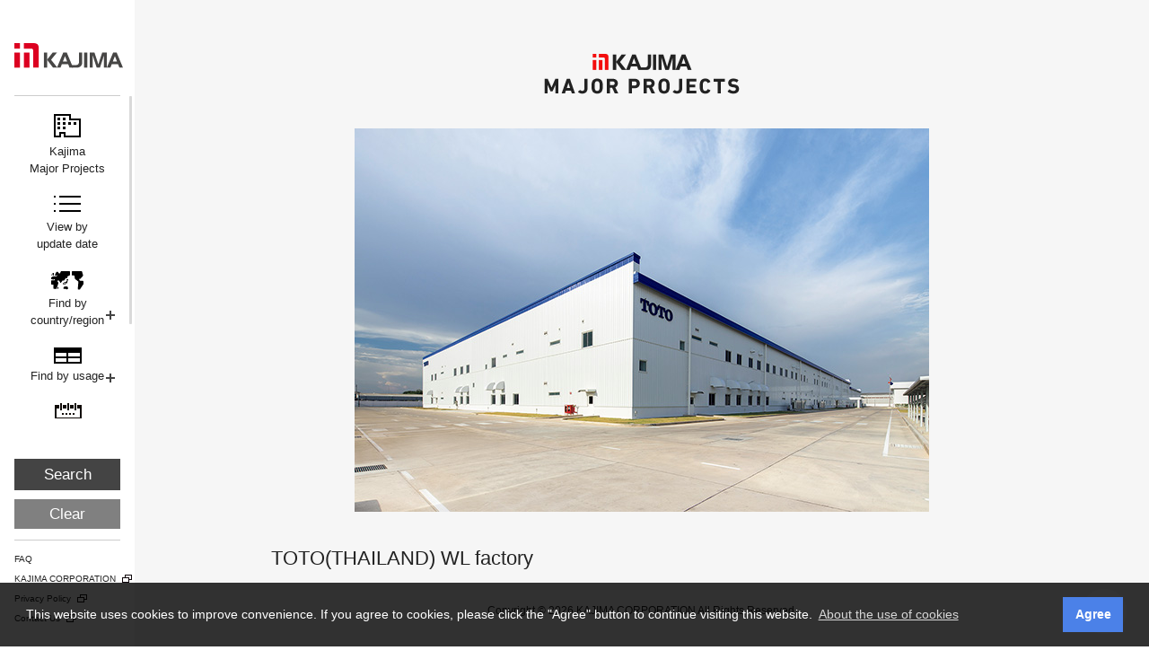

--- FILE ---
content_type: text/html; charset=UTF-8
request_url: https://www.kajima.co.jp/english/project/works/detail/201904twf.html
body_size: 28653
content:
<!DOCTYPE html>
<html lang="en">
<head>
	<meta charset="UTF-8">
	<!-- viewport -->
	<meta name="viewport" content="width=device-width">
	<meta name="format-detection" content="telephone=no">
	<title>TOTO(THAILAND) WL factory | KAJIMA MAJOR PROJECTS | KAJIMA CORPORATION</title>
	<!-- meta -->
	<meta name="keywords" content="">
	<meta name="description" content="">
	<link rel="preconnect" href="https://fonts.googleapis.com">
	<!-- link -->
	<link rel="canonical" href="https://www.kajima.co.jp/english/project/works/detail/201904twf.html">
	<link rel="stylesheet" href="/english/project/works/css/reset.css">
	<link rel="stylesheet" href="/english/project/works/css/plugins.css">
	<link rel="stylesheet" href="/english/project/works/css/layout.css">
	<link rel="stylesheet" href="/english/project/works/css/parts.css">
	<link rel="stylesheet" href="/english/project/works/css/module.css">
	<link rel="stylesheet" href="/english/project/works/css/page.css">
	<link rel="stylesheet" href="/english/project/works/css/print.css" media="print">
	<!-- analytics -->
	<script type="text/javascript" src="/english/project/works/js/analytics.js"></script>
</head>
<body>
	<div id="print_logo" class="bg_filler"></div>
	<div id="wrapper">
		<header id="header">
			<div id="header_logo">
				<p class="item_logo item_logo02">
					<a href="/english/welcome.html" class="item_logo_inner item_logo02_inner bg_filler hover_opacity">KAJIMA CORPORATION</a>
				</p>
				<p class="item_text_eng bg_filler sp_only js_scroll_hide">MAJOR PROJECTS</p>
				<div id="hnav_trigger" class="bg_filler sp_only"></div>
			</div>
			<!-- [/header_logo] -->

			<div id="hnav">
				<div class="hnav_inner">
					<form action="/english/project/works/search/image.html" id="SORT" class="item_searches_wrapper">
						<div class="hnav_scroll js_customscroll">
							<div class="hnav_scroll_content">
								<ul class="item_searches">
									<li class="item_search skin_top">
										<p class="item_search_head">
											<a href="/english/project/works/index.html" class="item_search_title hover_fc_red">
												<span class="item_search_title_text">Kajima <br class="pc_only">Major Projects</span>
											</a>
										</p>
									</li>
									<li class="item_search skin_latest">
										<p class="item_search_head">
											<a href="/english/project/works/search/image.html" class="item_search_title hover_fc_red">
												<span class="item_search_title_text">View by <br class="pc_only">update date</span>
											</a>
										</p>
									</li>
									<li class="item_search skin_area js_accordion">
										<p class="item_search_head">
											<a href="#" class="item_search_title hover_fc_red js_accordion_trigger">
												<span class="item_search_title_text skin_multi">Find by <br class="pc_only">country/region</span>
											</a>
										</p>
										<div class="item_search_body js_accordion_content">
											<ul class="item_search_body_inner item_years">
												<li class="item_checkbox"><input type="checkbox" name="sort[location][]" value="79" id="L79" form="SORT" ><label for="L79">Australia</label></li>
												<li class="item_checkbox"><input type="checkbox" name="sort[location][]" value="151" id="L151" form="SORT" ><label for="L151">China</label></li>
												<li class="item_checkbox"><input type="checkbox" name="sort[location][]" value="148" id="L148" form="SORT" ><label for="L148">Czech Republic</label></li>
												<li class="item_checkbox"><input type="checkbox" name="sort[location][]" value="67" id="L67" form="SORT" ><label for="L67">India</label></li>
												<li class="item_checkbox"><input type="checkbox" name="sort[location][]" value="68" id="L68" form="SORT" ><label for="L68">Indonesia</label></li>
												<li class="item_checkbox"><input type="checkbox" name="sort[location][]" value="171" id="L171" form="SORT" ><label for="L171">Japan</label></li>
												<li class="item_checkbox"><input type="checkbox" name="sort[location][]" value="218" id="L218" form="SORT" ><label for="L218">Malaysia</label></li>
												<li class="item_checkbox"><input type="checkbox" name="sort[location][]" value="172" id="L172" form="SORT" ><label for="L172">New Zealand</label></li>
												<li class="item_checkbox"><input type="checkbox" name="sort[location][]" value="190" id="L190" form="SORT" ><label for="L190">Philippines</label></li>
												<li class="item_checkbox"><input type="checkbox" name="sort[location][]" value="206" id="L206" form="SORT" ><label for="L206">Poland</label></li>
												<li class="item_checkbox"><input type="checkbox" name="sort[location][]" value="123" id="L123" form="SORT" ><label for="L123">Singapore</label></li>
												<li class="item_checkbox"><input type="checkbox" name="sort[location][]" value="145" id="L145" form="SORT" ><label for="L145">Taiwan</label></li>
												<li class="item_checkbox"><input type="checkbox" name="sort[location][]" value="143" id="L143" form="SORT" ><label for="L143">Thailand</label></li>
												<li class="item_checkbox"><input type="checkbox" name="sort[location][]" value="52" id="L52" form="SORT" ><label for="L52">United States of America</label></li>
												<li class="item_checkbox"><input type="checkbox" name="sort[location][]" value="199" id="L199" form="SORT" ><label for="L199">Vietnam</label></li>
											</ul>
											<div class="item_search_close bg_filler hover_fc_red js_accordion_trigger">close</div>
										</div>
										<!-- [/item_search_body] -->
									</li>
									<!-- [/item_search] -->
									<li class="item_search skin_category js_accordion">
										<p class="item_search_head">
											<a href="#" class="item_search_title hover_fc_red js_accordion_trigger">
												<span class="item_search_title_text">Find by usage</span>
											</a>
										</p>
										<div class="item_search_body js_accordion_content">
											<ul class="item_search_body_inner">
												<li class="item_accordion js_subaccordion">
													<p class="item_accordion_head hover_fc_red js_subaccordion_trigger">OFFICE, PRODUCTION</p>
													<div class="item_accordion_body js_subaccordion_content">
														<ul class="item_checkboxes">
															<li class="item_checkbox"><input type="checkbox" name="sort[category][]" value="1" id="C1" ><label for="C1">Government buildings</label></li>
															<li class="item_checkbox"><input type="checkbox" name="sort[category][]" value="2" id="C2" ><label for="C2">Offices</label></li>
															<li class="item_checkbox"><input type="checkbox" name="sort[category][]" value="3" id="C3" ><label for="C3">Production and research facilities</label></li>
															<li class="item_checkbox"><input type="checkbox" name="sort[category][]" value="4" id="C4" ><label for="C4">Logistics facilities</label></li>
														</ul>
													</div>
												</li>
												<li class="item_accordion js_subaccordion">
													<p class="item_accordion_head hover_fc_red js_subaccordion_trigger">LIFE, HEALTH CARE</p>
													<div class="item_accordion_body js_subaccordion_content">
														<ul class="item_checkboxes">
															<li class="item_checkbox"><input type="checkbox" name="sort[category][]" value="5" id="C5" ><label for="C5">Apartment buildings</label></li>
															<li class="item_checkbox"><input type="checkbox" name="sort[category][]" value="6" id="C6" ><label for="C6">Lodging facilities</label></li>
															<li class="item_checkbox"><input type="checkbox" name="sort[category][]" value="7" id="C7" ><label for="C7">Commercial facilities</label></li>
															<li class="item_checkbox"><input type="checkbox" name="sort[category][]" value="8" id="C8" ><label for="C8">Health and welfare facilities</label></li>
														</ul>
													</div>
												</li>
												<li class="item_accordion js_subaccordion">
													<p class="item_accordion_head hover_fc_red js_subaccordion_trigger">EDUCATION, CULTURE, SPORTS</p>
													<div class="item_accordion_body js_subaccordion_content">
														<ul class="item_checkboxes">
															<li class="item_checkbox"><input type="checkbox" name="sort[category][]" value="9" id="C9" ><label for="C9">School and educational facilities</label></li>
															<li class="item_checkbox"><input type="checkbox" name="sort[category][]" value="10" id="C10" ><label for="C10">Cultural and sports facilities</label></li>
															<li class="item_checkbox"><input type="checkbox" name="sort[category][]" value="11" id="C11" ><label for="C11">Traditional architecture and historic buildings</label></li>
														</ul>
													</div>
												</li>
												<li class="item_accordion js_subaccordion">
													<p class="item_accordion_head hover_fc_red js_subaccordion_trigger">TRANSPORT INFRASTRUCTURE</p>
													<div class="item_accordion_body js_subaccordion_content">
														<ul class="item_checkboxes">
															<li class="item_checkbox"><input type="checkbox" name="sort[category][]" value="27" id="C27" ><label for="C27">Railroad bridges</label></li>
															<li class="item_checkbox"><input type="checkbox" name="sort[category][]" value="28" id="C28" ><label for="C28">Railroad tunnels</label></li>
															<li class="item_checkbox"><input type="checkbox" name="sort[category][]" value="12" id="C12" ><label for="C12">Railroads and station buildings</label></li>
															<li class="item_checkbox"><input type="checkbox" name="sort[category][]" value="29" id="C29" ><label for="C29">Subway and subway stations</label></li>
															<li class="item_checkbox"><input type="checkbox" name="sort[category][]" value="30" id="C30" ><label for="C30">Road bridges</label></li>
															<li class="item_checkbox"><input type="checkbox" name="sort[category][]" value="31" id="C31" ><label for="C31">Road tunnels</label></li>
															<li class="item_checkbox"><input type="checkbox" name="sort[category][]" value="13" id="C13" ><label for="C13">Roads</label></li>
															<li class="item_checkbox"><input type="checkbox" name="sort[category][]" value="14" id="C14" ><label for="C14">Airport facilities</label></li>
															<li class="item_checkbox"><input type="checkbox" name="sort[category][]" value="15" id="C15" ><label for="C15">Sea port and marine facilities</label></li>
														</ul>
													</div>
												</li>
												<li class="item_accordion js_subaccordion">
													<p class="item_accordion_head hover_fc_red js_subaccordion_trigger">LIVING INFRASTRUCTURE</p>
													<div class="item_accordion_body js_subaccordion_content">
														<ul class="item_checkboxes">
															<li class="item_checkbox"><input type="checkbox" name="sort[category][]" value="16" id="C16" ><label for="C16">Dams</label></li>
															<li class="item_checkbox"><input type="checkbox" name="sort[category][]" value="17" id="C17" ><label for="C17">Treatment plants and recycling facilities</label></li>
															<li class="item_checkbox"><input type="checkbox" name="sort[category][]" value="18" id="C18" ><label for="C18">Water supply and sewerage facilities</label></li>
															<li class="item_checkbox"><input type="checkbox" name="sort[category][]" value="19" id="C19" ><label for="C19">Rainwater harvesting facilities and discharge channels</label></li>
															<li class="item_checkbox"><input type="checkbox" name="sort[category][]" value="32" id="C32" ><label for="C32">Land development</label></li>
														</ul>
													</div>
												</li>
												<li class="item_accordion js_subaccordion">
													<p class="item_accordion_head hover_fc_red js_subaccordion_trigger">ENERGY</p>
													<div class="item_accordion_body js_subaccordion_content">
														<ul class="item_checkboxes">
															<li class="item_checkbox"><input type="checkbox" name="sort[category][]" value="20" id="C20" ><label for="C20">Thermoelectric power plants and LNG tanks</label></li>
															<li class="item_checkbox"><input type="checkbox" name="sort[category][]" value="21" id="C21" ><label for="C21">Hydroelectric power facilities</label></li>
															<li class="item_checkbox"><input type="checkbox" name="sort[category][]" value="22" id="C22" ><label for="C22">Nuclear power plants</label></li>
															<li class="item_checkbox"><input type="checkbox" name="sort[category][]" value="23" id="C23" ><label for="C23">Oil tanks and storage bases</label></li>
															<li class="item_checkbox"><input type="checkbox" name="sort[category][]" value="24" id="C24" ><label for="C24">New energy</label></li>
															<li class="item_checkbox"><input type="checkbox" name="sort[category][]" value="25" id="C25" ><label for="C25">Energy facilities</label></li>
															<li class="item_checkbox"><input type="checkbox" name="sort[category][]" value="26" id="C26" ><label for="C26">Gas pipelines and utility tunnels</label></li>
														</ul>
													</div>
												</li>
											</ul>
											<div class="item_search_close bg_filler hover_fc_red js_accordion_trigger">close</div>
										</div>
										<!-- [/item_search_body] -->
									</li>
									<!-- [/item_search] -->
									<li class="item_search skin_year js_accordion">
										<p class="item_search_head">
											<a href="#" class="item_search_title hover_fc_red js_accordion_trigger">
												<span class="item_search_title_text skin_multi">Find by year of <br class="pc_only">completion</span>
											</a>
										</p>
										<div class="item_search_body js_accordion_content">
											<div class="item_search_body_inner">
												<ul class="item_years skin_checkbox_float">
													<li class="item_checkbox"><input type="checkbox" name="sort[year][]" value="2025" id="Y2025" form="SORT" ><label for="Y2025">2025</label></li>
													<li class="item_checkbox"><input type="checkbox" name="sort[year][]" value="2024" id="Y2024" form="SORT" ><label for="Y2024">2024</label></li>
													<li class="item_checkbox"><input type="checkbox" name="sort[year][]" value="2023" id="Y2023" form="SORT" ><label for="Y2023">2023</label></li>
													<li class="item_checkbox"><input type="checkbox" name="sort[year][]" value="2022" id="Y2022" form="SORT" ><label for="Y2022">2022</label></li>
													<li class="item_checkbox"><input type="checkbox" name="sort[year][]" value="2021" id="Y2021" form="SORT" ><label for="Y2021">2021</label></li>
													<li class="item_checkbox"><input type="checkbox" name="sort[year][]" value="2020" id="Y2020" form="SORT" ><label for="Y2020">2020</label></li>
													<li class="item_checkbox"><input type="checkbox" name="sort[year][]" value="2019" id="Y2019" form="SORT" ><label for="Y2019">2019</label></li>
													<li class="item_checkbox"><input type="checkbox" name="sort[year][]" value="2018" id="Y2018" form="SORT" ><label for="Y2018">2018</label></li>
													<li class="item_checkbox"><input type="checkbox" name="sort[year][]" value="2017" id="Y2017" form="SORT" ><label for="Y2017">2017</label></li>
													<li class="item_checkbox"><input type="checkbox" name="sort[year][]" value="2016" id="Y2016" form="SORT" ><label for="Y2016">2016</label></li>
													<li class="item_checkbox"><input type="checkbox" name="sort[year][]" value="2015" id="Y2015" form="SORT" ><label for="Y2015">2015</label></li>
													<li class="item_checkbox"><input type="checkbox" name="sort[year][]" value="2014" id="Y2014" form="SORT" ><label for="Y2014">2014</label></li>
													<li class="item_checkbox"><input type="checkbox" name="sort[year][]" value="2013" id="Y2013" form="SORT" ><label for="Y2013">2013</label></li>
													<li class="item_checkbox"><input type="checkbox" name="sort[year][]" value="2012" id="Y2012" form="SORT" ><label for="Y2012">2012</label></li>
													<li class="item_checkbox"><input type="checkbox" name="sort[year][]" value="2011" id="Y2011" form="SORT" ><label for="Y2011">2011</label></li>
													<li class="item_checkbox"><input type="checkbox" name="sort[year][]" value="2010" id="Y2010" form="SORT" ><label for="Y2010">2010</label></li>
													<li class="item_checkbox"><input type="checkbox" name="sort[year][]" value="2009" id="Y2009" form="SORT" ><label for="Y2009">2009</label></li>
													<li class="item_checkbox"><input type="checkbox" name="sort[year][]" value="2008" id="Y2008" form="SORT" ><label for="Y2008">2008</label></li>
													<li class="item_checkbox"><input type="checkbox" name="sort[year][]" value="2006" id="Y2006" form="SORT" ><label for="Y2006">2006</label></li>
													<li class="item_checkbox"><input type="checkbox" name="sort[year][]" value="2005" id="Y2005" form="SORT" ><label for="Y2005">2005</label></li>
													<li class="item_checkbox"><input type="checkbox" name="sort[year][]" value="2004" id="Y2004" form="SORT" ><label for="Y2004">2004</label></li>
													<li class="item_checkbox"><input type="checkbox" name="sort[year][]" value="2002" id="Y2002" form="SORT" ><label for="Y2002">2002</label></li>
													<li class="item_checkbox"><input type="checkbox" name="sort[year][]" value="2001" id="Y2001" form="SORT" ><label for="Y2001">2001</label></li>
													<li class="item_checkbox"><input type="checkbox" name="sort[year][]" value="2000" id="Y2000" form="SORT" ><label for="Y2000">2000</label></li>
													<li class="item_checkbox"><input type="checkbox" name="sort[year][]" value="1998" id="Y1998" form="SORT" ><label for="Y1998">1998</label></li>
													<li class="item_checkbox"><input type="checkbox" name="sort[year][]" value="1997" id="Y1997" form="SORT" ><label for="Y1997">1997</label></li>
												</ul>
											</div>
											<!-- [/item_search_body_inner] -->
											<div class="item_search_close bg_filler hover_fc_red js_accordion_trigger">close</div>
										</div>
										<!-- [/item_search_body] -->
									</li>
									<!-- [/item_search] -->
									<li class="item_search skin_dictionary">
										<p class="item_search_head">
											<a href="/english/project/works/search/text.html" class="item_search_title hover_fc_red js_accordion_trigger">
												<span class="item_search_title_text">Alphabetical/<br class="pc_only">numerical order</span>
											</a>
										</p>
									</li>
									<!-- [/item_search] -->
								</ul>
								<!-- [/item_search_wrapper] -->
							</div>
							<!-- [/hnav_scroll_content] -->
						</div>
						<div class="item_triggers">
							<div id="header_search">
								<input type="submit" class="item_button hover_opacity" value="Search">
								<input type="button" class="item_button item_button-clear hover_opacity" value="Clear">
							</div>
							<ul class="item_textlinks">
								<li class="item_textlink">
									<a href="#faq" class="item_textlink_inner hover_fc_red js_faq">FAQ</a>
								</li>
								<li class="item_textlink skin_target_blank">
									<a href="/english/welcome.html" target="_blank" class="item_textlink_inner hover_fc_red">KAJIMA CORPORATION</a>
								</li>
								<li class="item_textlink skin_target_blank">
									<a href="/english/information/privacy.html" target="_blank" class="item_textlink_inner hover_fc_red">Privacy Policy</a>
								</li>
								<li class="item_textlink skin_target_blank">
									<a href="/english/contact/index.html" target="_blank" class="item_textlink_inner hover_fc_red">Contact Us</a>
								</li>
							</ul>
							<!-- [/item_triggers] -->
						</div>
						<!-- [/item_textlinks] -->
					</form>
					<!-- [/item_searches_wrapper] -->
				</div>
				<!-- [/hnav_inner] -->
			</div>
			<!-- [/hnav] -->
		</header>
		<!-- [/header] -->
		<div id="main">

			<article id="detail" class="view skin_current">
				<div class="module_view_head">
					<h2 class="view_head_title">
						<a href="/english/project/works/index.html">
							<span class="item_title_logo bg_filler">KAJIMA</span>
							<span class="item_title_text bg_filler">MAJOR PROJECTS</span>
						</a>
					</h2>
					<!-- [/view_head_title] -->
				</div>
				<!-- [/module_view_head] -->
				<section class="item_detail">
					<div class="item_detail_head">
						<figure class="item_image">
							<img src="/english/project/works/img/project/main/201904twf.jpg" alt="">
						</figure>
					</div>
					<div class="item_detail_body">
						<h3 class="item_detail_title">TOTO(THAILAND) WL factory</h3>
						<table class="item_detail_data">
							<tr class="item_detail_data_group">
								<th class="item_detail_term_cell">Completion</th>
								<td class="item_detail_term_cell">2019.4</td>
							</tr>
							<tr class="item_detail_data_group">
								<th class="item_detail_term_cell">Design</th>
								<td class="item_detail_term_cell">Kajima</td>
							</tr>
							<tr class="item_detail_data_group">
								<th class="item_detail_term_cell">Location</th>
								<td class="item_detail_term_cell">Thailand</td>
							</tr>
							<tr class="item_detail_data_group">
								<th class="item_detail_term_cell">Type</th>
								<td class="item_detail_term_cell">Production and research facilities</td>
							</tr>
							<tr class="item_detail_data_group">
								<th class="item_detail_term_cell">Client</th>
								<td class="item_detail_term_cell">TOTO (THAILAND)</td>
							</tr>
						</table>
						<!-- [/item_detail_tables] -->
					</div>
					<!-- [/item_detail_body] -->

					<div class="item_detail_foot">
						<ul class="item_links">
							<li class="item_link skin_prev">
								<a href="/english/project/works/detail/201906psmet.html" class="item_link_inner hover_fc_red">Back</a>
							</li>
							<li class="item_link skin_archive">
								<a href="/english/project/works/search/image.html?from=201904twf#201904twf" class="item_link_inner hover_fc_red">Back to list</a>
							</li>
							<li class="item_link skin_next">
								<a href="/english/project/works/detail/201907fv1fv.html" class="item_link_inner hover_fc_red">Next</a>
							</li>
						</ul>
						<!-- [/item_links] -->
					</div>
					<!-- [/item_detail_foot] -->
				</section>
				<!-- [/item_detail] -->
			</article>
			<!-- [/detail] -->

			<div style="display: none;">
				<aside id="faq">
					<div class="item_faq">
						<div class="item_faq_inner">
							<div class="item_closebutton bg_filler js_faq_close">close</div>
							<h2 class="item_title">
								<div class="item_title_eng bg_filler">FAQ</div>
							</h2>
							<ul class="item_link">
								<li><a href="#FAQ01">&#9662; About Searches</a></li>
								<li><a href="#FAQ02">&#9662; About Printing a List of Photos</a></li>
								<li><a href="#FAQ03">&#9662; Copyright</a></li>
							</ul>
							<div class="item_panel">
								<div class="item_panel_inner">
									<section class="item_block" id="FAQ01">
										<h3 class="item_heading">About Searches</h3>
										<div class="item_content">
											<p>
												This website has a function to filter projects to display. There are three categories on the left side of the screen, namely "Find by country/region," "Find by usage," and "Find by year of completion." Click the category that contains the filtering conditions that you wish to use. A list of filtering conditions will appear.<br>After clicking your desired filtering conditions, you will see check marks appear. Click the "Search" button to show a list of projects that meet the conditions.<br>If no project appears, use fewer filtering conditions and try again. Click a condition again to uncheck it.
											</p>
											<p>
												To uncheck all filtering conditions or to list all projects by publication date, click the "View by update date" button.
											</p>
											<p>
												To find a specific project by name, click the "Alphabetical/numerical order" button to display a list of all project names in alphabetical order. Here, you can use your browser's find function to find the project you are looking for.<br>You can switch the display to text only using the "Text list" button located at the top of the project search results screen.
											</p>
										</div>
									</section>
									<section class="item_block" id="FAQ02">
										<h3 class="item_heading">About Printing a List of Photos</h3>
										<div class="item_content">
											<p>
												This website displays only photo images within the currently displayed window on an on-demand basis in order to reduce transmission load when displaying images.<br>If there are many images to display for the search results, they may not be printed correctly as the photos outside the window are not displayed in the browser.<br>To print all photos correctly, use the following procedure:
											</p>
											<ol>
												<li>
													Scroll slowly down to the bottom of the page so that all the images are displayed.<br>(If you scroll the page down before the images are displayed, they will not be loaded in the window or printed on paper.)
												</li>
												<li>
													Check that all images are displayed on the print preview screen of your browser.<br>    If some images are missing, close the preview screen, scroll the page down to the part where the images are not displayed, wait until they are displayed, and    <br>then check the preview screen again.
												</li>
												<li>
													Print the page.<br>
												</li>
											</ol>
										</div>
									</section>
									<section class="item_block" id="FAQ03">
										<h3 class="item_heading">Copyright</h3>
										<div class="item_content">
											<p>
												All the content on this website is protected by copyright laws and no part of it may be further reproduced or modified without permission. Do not reproduce or modify the content on this website without obtaining permission from us or the relevant right holders.
											</p>
										</div>
									</section>
								</div>
								<!-- [/item_panel_inner] -->
							</div>
							<!-- [/item_panel] -->
						</div>
						<!-- [/item_modal_inner] -->
					</div>
					<!-- [/item_faq] -->
				</aside>
				<!-- [/faq] -->
			</div>

			<footer id="footer">
				<ul class="item_textlinks sp_only">
					<li class="item_textlink">
						<a href="#faq" class="item_textlink_inner hover_fc_red js_modal js_faq">FAQ</a>
					</li>
					<li class="item_textlink skin_target_blank">
						<a href="/english/welcome.html" target="_blank" class="item_textlink_inner hover_fc_red">KAJIMA CORPORATION</a>
					</li>
					<li class="item_textlink skin_target_blank">
						<a href="/english/information/privacy.html" target="_blank" class="item_textlink_inner hover_fc_red">Privacy Policy</a>
					</li>
					<li class="item_textlink skin_target_blank">
						<a href="/english/contact/index.html" target="_blank" class="item_textlink_inner hover_fc_red">Contact Us</a>
					</li>
				</ul>
				<!-- [/item_textlinks] -->

				<p class="footer_pagetop">
					<a href="#" id="pagetop" class="item_pagetop bg_filler hover_opacity">TOP</a>
				</p>
				<p class="footer_copyright">
					<small class="item_copyright">Copyright &copy; <br class="sp_only">2026 KAJIMA CORPORATION <br class="sp_only">All Rights Reserved.</small>
				</p>
			</footer>
			<!-- [/footer] -->

		</div>
		<!-- [/main] -->


	</div>
	<!-- [/wrapper] -->


	<!-- scripts -->
	<script type="text/javascript" src="/english/project/works/js/lib/common.js"></script>
	<script type="text/javascript" src="/english/project/works/js/view.js"></script>
	<script type="text/javascript">
		var myViewMode = 'DETAIL';
		var myViewSubMode = '201904twf';
	</script>
	<script type="text/javascript" src="/english/project/works/js/script.js"></script>
</body>
</html>

--- FILE ---
content_type: text/css
request_url: https://www.kajima.co.jp/english/project/works/css/reset.css
body_size: 918
content:
@charset "UTF-8";

/* ---------------------------------------------
*   HTMLタグの初期化
--------------------------------------------- */
html,body,div,span,applet,object,iframe,
h1,h2,h3,h4,h5,h6,p,blockquote,pre,
a,abbr,acronym,address,big,cite,code,
del,dfn,em,img,ins,kbd,q,s,samp,
small,strike,strong,tt,var,
b,u,i,center,
dl,dt,dd,ol,ul,li,
fieldset,form,label,legend,
table,caption,tbody,tfoot,thead,tr,th,td,
article,aside,canvas,details,embed,
figure,figcaption,footer,header,hgroup,
menu,nav,output,ruby,section,summary,
time,mark,audio,video {
	margin: 0;
	padding: 0;
	border: 0;
	font: inherit;
	font-size: 100%;
	vertical-align: baseline;
}

html {
	line-height: 1;
}

ol,ul {
	list-style: none;
}

table {
	border-collapse: collapse;
	border-spacing: 0;
}

caption,th,td {
	text-align: left;
	font-weight: normal;
	vertical-align: middle;
}

q,blockquote {
	quotes: none;
}
q:before,q:after,blockquote:before,blockquote:after {
	content: "";
	content: none;
	clear: both;
}

a img {
	border: none;
}

article,aside,details,figcaption,figure,footer,header,hgroup,main,menu,nav,section,summary {
	display: block;
}


--- FILE ---
content_type: text/css
request_url: https://www.kajima.co.jp/english/project/works/css/layout.css
body_size: 35053
content:
@charset "UTF-8";

/* ==========================================================
[ Layout CSS - Contents ]

**サイト全体に共通するレイアウトを記述**

base setting
print_logo
wrapper
header
hnav
main
modal
footer

========================================================== */



@font-face {
	font-family: "YuGothic M";
	src: local(Yu Gothic Medium);
}



/* ---------------------------------------------
*   base setting
--------------------------------------------- */

body {
	line-height: 1.5;
	font-size: 14px;
	/*
	font-family: Helvetica, Roboto, "YuGothic M", "游ゴシック", "Yu Gothic", "游ゴシック体", "YuGothic", "ヒラギノ角ゴ Pro W3", "Hiragino Kaku Gothic Pro", "メイリオ", "Meiryo", sans-serif;
	*/
	/*font-family: Helvetica, Roboto, Avenir, "YuGothic M", "游ゴシック", "Yu Gothic", "游ゴシック体", "YuGothic", YuGothic, "ヒラギノ角ゴ Pro W3", "Hiragino Kaku Gothic Pro", "メイリオ", "Meiryo", Meiryo, "ＭＳ Ｐゴシック", "MS PGothic", sans-serif;*/
	font-family: Roboto, Helvetica, Avenir, "YuGothic M", "游ゴシック", "Yu Gothic", "游ゴシック体", "YuGothic", YuGothic, "ヒラギノ角ゴ Pro W3", "Hiragino Kaku Gothic Pro", "メイリオ", "Meiryo", Meiryo, "ＭＳ Ｐゴシック", "MS PGothic", sans-serif;
	font-weight: bolder;
	font-weight: 500;
	/*
	font-weight: normal !important;
	font-weight: 400 !important;
	*/
	color: #222;
	-webkit-font-smoothing: antialiased;
	-moz-osx-font-smoothing: grayscale;
	-webkit-text-size-adjust: 100%;
}
body.skin_spmenu_opened,
body.skin_modal_open,
body.no-scroll {
	overflow: hidden;
}


/*  link
--------------------------------------------- */
a {
	color: inherit;
	text-decoration: none;
}
a:hover {
	text-decoration: underline;
}


/*  img
--------------------------------------------- */
img {
	max-width: 100%;
	height: auto;
	vertical-align: bottom;
}


/*  clearfix
--------------------------------------------- */
.clearfix:after {
	content: "";
	display: block;
	clear: both;
}


/*  responsive
--------------------------------------------- */

/* -- general -- */
.pc_only {
	display: block;
}
.sp_only {
	display: none;
}
@media screen and (max-width: 640px) {
	.pc_only {
		display: none;
	}
	.sp_only {
		display: block;
	}
}

/* -- inline -- */
br.pc_only,
a.pc_only,
span.pc_only {
	display: inline;
}
br.sp_only,
a.sp_only,
span.sp_only {
	display: none;
}
@media screen and (max-width: 640px) {
	br.pc_only,
	a.pc_only,
	span.pc_only {
		display: none;
	}
	br.sp_only,
	a.sp_only,
	span.sp_only {
		display: inline;
	}
}


/*  other
--------------------------------------------- */

/* -- hover_opacity -- */
.hover_opacity {
	transition: opacity .3s;
}
.hover_opacity:hover {
	opacity: .7;
}

/* -- hover_fc_red -- */
.hover_fc_red:hover {
	color: #fc0010 !important;
}
.hover_fc_red.visited {
	color: purple;
}
.hover_fc_red.visited img {
	opacity: 0.75;
}
.hover_fc_red.visited:hover img {
	opacity: 1;
}
#archive_thumbnail .hover_fc_red.visited .item_thumbnail_year {
	color: purple;
}
#archive_thumbnail a.hover_fc_red.visited:hover .item_thumbnail_year {
	color: #fc0010;
}
/* -- bg_filler -- */
.bg_filler {
	display: block;
	height: 0;
	overflow: hidden;
	background-position: center top;
	background-repeat: no-repeat;
	background-size: 100% auto;
}



/* ---------------------------------------------
*   print_logo
--------------------------------------------- */
#print_logo {
	display: none !important;
}



/* ---------------------------------------------
*   wrapper
--------------------------------------------- */
#wrapper {
	position: relative;
	overflow: hidden;
	padding: 0 0 81px 150px; /* padding (bottom, left): height of footer, width of header */
	background-color: #f6f6f6;
}
@media screen and (max-width: 640px) {
	#wrapper {
		padding: 84px 0 0 0; /* padding-top: height of logo_header */
	}
}



/* ---------------------------------------------
*   wrapper (skin)
--------------------------------------------- */
.skin_current_home #wrapper {
	height: 100vh;
	padding: 0 0 0 150px; /* padding-left: width of header */
}
@media screen and (max-width: 640px) {
	.skin_current_home #wrapper {
		height: auto;
		padding: 69px 0 0 0; /* padding-top: height of logo_header */
	}
}



/* ---------------------------------------------
*   header
--------------------------------------------- */
#header {
	position: fixed;
	top: 0;
	left: 0;
	box-sizing: border-box;
	width: 150px; /* width: padding-left of wrapper */
	height: 100vh;
	background-color: #fff;
}
@media screen and (max-width: 640px) {
	#header {
		z-index: 9999;
		right: 0;
		width: 100%;
		height: auto;
		max-height: 100vh;
	}
}


/*  header_logo
--------------------------------------------- */
#header_logo {
	padding: 48px 0 30px 0;
	border-bottom: 1px solid #ccc;
	margin: 0 16px;
}
@media screen and (max-width: 640px) {
	#header_logo {
		position: relative;
		padding: 9px 0;
		margin: 0 auto;
	}
}

/* -- item_logo -- */
@media screen and (max-width: 640px) {
	#header_logo .item_logo {
		padding-top: 4px;
	}
	#header_logo .item_logo02 {
		padding-top: 4px;
	}
}

/* item_logo_inner */
#header_logo .item_logo_inner {
	width: 98px;
	padding-top: 30px;
	background-image: url(../img/common/logo_kajima_header.png);
	margin: 0 auto;
}
@media screen and (max-width: 640px) {
	#header_logo .item_logo_inner {
		width: 53px;
		padding-top: 16px;
		background-image: url(../img/common/logo_kajima_header_sp.png);
	}
}
#header_logo .item_logo02_inner {
	width: 121px;
	padding-top: 28px;
	background-image: url(../img/common/logo_kajima_header_02.png);
	margin: 0 auto;
}
@media screen and (max-width: 640px) {
	#header_logo .item_logo02_inner {
		width: 89px;
		padding-top: 15px;
		background-image: url(../img/common/logo_kajima_header_02_sp.png);
	}
}

/* -- item_text_eng -- */
@media screen and (max-width: 640px) {
	#header_logo .item_text_eng {
		width: 180px;
		padding-top: 15px;
		background-image: url(../img/common/text_major_projects_sp.png);
		margin: 10px auto 0;
	}
}

/* -- item_text_jpn -- */
@media screen and (max-width: 640px) {
	#header_logo .item_text_jpn {
		text-align: center;
		line-height: 1.25;
		font-weight: bold;
		margin: 7px auto 0;
	}
}

/* -- hnav_trigger -- */
@media screen and (max-width: 640px) {
	#hnav_trigger {
		position: absolute;
		top: 50%;
		right: 8px;
		display: block;
		width: 20px;
		padding-top: 20px;
		background-image: url(../img/common/btn_menu_sp.png);
		margin-top: -10px;
		cursor: pointer;
	}
}

/* -- hnav_trigger (skin) -- */
@media screen and (max-width: 640px) {
	.skin_spmenu_opened #hnav_trigger {
		background-position: center bottom;
	}
}



/* ---------------------------------------------
*   hnav
--------------------------------------------- */
#hnav {
	width: 100%;
	height: calc(100% - 91px);/* height: header - header_logo */
}
@media screen and (max-width: 640px) {
	#hnav {
		height: 0;
		overflow: hidden;
	}
}


/*  hnav_inner
--------------------------------------------- */
.hnav_inner {
/*	height: calc(100% - 84px);*//* height: hnav - header_search */
	height: 100%;
	overflow: hidden;
}
@media screen and (max-width: 640px) {
	.hnav_inner {
/*		height: calc(100% - 65px);*/
	}
}

/* -- malihu-custom-scrollbar-plugin (override) -- */
#hnav .mCSB_scrollTools .mCSB_draggerRail {
	background: none;
}
#hnav .mCSB_scrollTools .mCSB_dragger .mCSB_dragger_bar {
	background-color: #ccc;
	margin: 0 2px 0 10px;
}
#hnav .mCSB_inside > .mCSB_container {
	margin-right: 0;
}
#hnav .mCSB_scrollTools .mCSB_dragger {
	cursor: default;
}

/*  hnav_scroll
--------------------------------------------- */
.hnav_scroll {
	height: 100%;
	overflow: hidden;
	/*
	height: calc(100% - 195px);
	height: 200px;
	*/
}

/*  hnav_scroll_content
--------------------------------------------- */
.hnav_scroll_content {
	padding: 20px 16px 22px;
}
@media screen and (max-width: 640px) {
	.hnav_scroll_content {
		padding: 0;
	}
}


/*  item_search
--------------------------------------------- */
#hnav .item_search {
	padding-top: 20px;
}
@media screen and (max-width: 640px) {
	#hnav .item_search {
		padding-top: 0;
	}
}

/*  item_searches_wrapper
--------------------------------------------- */
#hnav .item_searches_wrapper {
	display: block;
	height: calc(100% - 195px - 75px);
}
@media screen and (max-width: 640px) {
	#hnav .item_searches_wrapper {
		height: calc(100% - 225px);
	}
}
#hnav .item_triggers {
	position: absolute;
	bottom: 0;
		bottom: 25px;
	height: 175px;
		height: auto;
	width: 100%;
}
@media screen and (max-width: 640px) {
	#hnav .item_triggers {
		position: relative;
		bottom: auto;
		height: auto;
		width: auto;
	}
}

/*  item_search (skin)
--------------------------------------------- */
#hnav .item_search.skin_top {
	padding-top: 0;
}


/*  item_search_head
--------------------------------------------- */
#hnav .item_search_head {
	position: relative;
	text-align: center;
}
@media screen and (max-width: 640px) {
	#hnav .item_search_head {
		text-align: left;
	}
}

/* -- item_search_title -- */
#hnav .item_search_title {
	display: inline-block;
}
#hnav .item_search_title:hover {
	text-decoration: none;
}
@media screen and (max-width: 640px) {
	#hnav .item_search_title {
		position: relative;
		display: block;
		padding: 12px 62px;
		border-bottom: 1px solid #ccc;

		white-space: nowrap;
	}
}

/* -- item_search_title (skin) -- */
@media screen and (max-width: 640px) {
	#hnav .item_search.skin_latest .item_search_title {
	}
	#hnav .item_search.skin_keyword .item_search_title {
		border-bottom-width: 0;
	}
}

/* -- item_search_title_text -- */
#hnav .item_search_title_text {
	display: block;
	font-size: 92.8%;
	background-position: center top;
	background-repeat: no-repeat;
}
#hnav .item_search_title_text:after {
	content: "";
	position: absolute;
	bottom: 3px;
	right: 6px;
	display: block;
	width: 10px;
	height: 0;
	padding-top: 10px;
	overflow: hidden;
	background: url(../img/common/icon_accordion.png) center top no-repeat;
	background-size: 100% auto;
}
#hnav .item_search_title_text.skin_multi:after {
	bottom: 11px;
}
@media screen and (max-width: 640px) {
	#hnav .item_search_title_text {
		position: static;
		display: inline-block;
		vertical-align: top;
		font-size: 114.2%;
		background-position: left center;
	}
	#hnav .item_search_title_text:after {
		top: 50%;
		right: 14px;
		margin-top: -5px;
	}
}

/* -- item_search_title (skin) -- */
#hnav .item_search.skin_top .item_search_title_text {
	padding-top: 32px;
	background-image: url(../img/common/icon_top.png);
}
#hnav .item_search.skin_latest .item_search_title_text {
	padding-top: 25px;
	background-image: url(../img/common/icon_latest.png);
}
#hnav .item_search.skin_category .item_search_title_text {
	padding-top: 22px;
	background-image: url(../img/common/icon_category.png);
}
#hnav .item_search.skin_area .item_search_title_text {
	padding-top: 26px;
	background-image: url(../img/common/icon_area.png);
}
#hnav .item_search.skin_year .item_search_title_text {
	padding-top: 24px;
	background-image: url(../img/common/icon_year.png);
}
#hnav .item_search.skin_dictionary .item_search_title_text {
	padding-top: 22px;
	background-image: url(../img/common/icon_dictionary.png);
}
#hnav .item_search.skin_keyword .item_search_title_text {
	padding-top: 24px;
	background-image: url(../img/common/icon_keyword.png);
}
#hnav .item_search.skin_opened .item_search_title_text:after {
	background-position: center bottom;
}
#hnav .item_search.skin_top .item_search_title_text:after,
#hnav .item_search.skin_latest .item_search_title_text:after,
#hnav .item_search.skin_dictionary .item_search_title_text:after {
	display: none;
}
@media screen and (max-width: 640px) {
	#hnav .item_search.skin_top .item_search_title_text,
	#hnav .item_search.skin_latest .item_search_title_text,
	#hnav .item_search.skin_category .item_search_title_text,
	#hnav .item_search.skin_area .item_search_title_text,
	#hnav .item_search.skin_year .item_search_title_text,
	#hnav .item_search.skin_dictionary .item_search_title_text,
	#hnav .item_search.skin_keyword .item_search_title_text {
		padding: 0 0 0 50px;
	}
	#hnav .item_search.skin_opened .item_search_title_text:after {
		background-position: center bottom;
	}
	#hnav .item_search.skin_latest .item_search_title_text:after,
	#hnav .item_search.skin_dictionary .item_search_title_text:after {
		display: none;
	}
}


/*  item_search_body
--------------------------------------------- */
#hnav .item_search_body {
	display: none;
}
#hnav .item_search_body:before {
	content: "";
	display: block;
	width: 100%;
	height: 0;
	padding-top: 13px;
	overflow: hidden;
	background: url(../img/common/icon_accordion_top.png) center bottom no-repeat;
	background-size: 100% auto;
}
@media screen and (max-width: 640px) {
	#hnav .item_search_body:before {
		display: none;
	}
}


/*  item_search_body (skin)
--------------------------------------------- */
#hnav .item_search.skin_keyword .item_search_body:before {
	display: none;
}


/*  item_search_body_inner
--------------------------------------------- */
#hnav .item_search_body_inner {
	padding-bottom: 10px;
	border: 1px solid #ccc;
	border-top-width: 0;
}
@media screen and (max-width: 640px) {
	#hnav .item_search_body_inner {
		padding-bottom: 0;
		border: 0;
	}
}


/*  item_search_body_inner (skin)
--------------------------------------------- */
#hnav .item_search.skin_keyword .item_search_body_inner {
	padding: 5px 0 0;
	border: 0;
}
@media screen and (max-width: 640px) {
	#hnav .item_search.skin_keyword .item_search_body_inner {
		padding: 5px;
	}
	#hnav .item_search.skin_keyword.skin_opened .item_search_body_inner {
		border-top: 1px solid #ccc;
	}
}


/*  item_search_close
--------------------------------------------- */
#hnav .item_search_close {
	display: none;
	width: 20px;
	height: 0;
	padding-top: 20px;
	background: url(../img/common/icon_accordion_bottom.png) center top no-repeat;
	margin: -11px auto 0;
}


/*  item_search_close (skin)
--------------------------------------------- */
#hnav .item_search.skin_opened .item_search_close {
	display: block;
	cursor: pointer;
}
@media screen and (max-width: 640px) {
	#hnav .item_search.skin_opened .item_search_close {
		display: none;
	}
}


/* -- item_accordion -- */
/*#hnav .item_accordion {}*/

/* -- item_accordion_head -- */
#hnav .item_accordion_head {
	position: relative;
	font-size: 85.7%;
	padding: 12px;
	border-bottom: 1px solid #ccc;
	cursor: pointer
}
#hnav .item_accordion_head:after {
	content: "";
	position: absolute;
	top: 50%;
	right: 15px;
	width: 8px;
	padding-top: 8px;
	background-image: url(../img/common/icon_accordion_small.png);
	margin-top: -4px;
	cursor: pointer;
}
@media screen and (max-width: 640px) {
	#hnav .item_accordion_head {
		text-align: center;
	}
}

/* -- item_accordion_head (skin) -- */
#hnav .item_accordion:last-child .item_accordion_head {
	border-bottom-width: 0;
}
#hnav .item_accordion.skin_opened .item_accordion_head:after {
	background-position: center bottom;
}
#hnav .item_accordion.skin_opened:last-child .item_accordion_head {
	border-bottom-width: 1px;
}
@media screen and (max-width: 640px) {
	#hnav .item_accordion:last-child .item_accordion_head {
		border-bottom-width: 1px;
	}
}

/* -- item_accordion_body / item_years -- */
#hnav .item_accordion_body,
#hnav .item_years {
	padding: 22px 13px 24px;
	overflow: hidden;
}

/* -- item_accordion_body -- */
#hnav .item_accordion_body {
	display: none;
	border-bottom: 1px solid #ccc;
}

/* -- item_accordion_body (skin) -- */
#hnav .item_accordion:last-child .item_accordion_body {
	border-bottom-width: 0;
}

/* item_checkbox */
#hnav .item_checkbox {
	position: relative;
	margin-top: 15px;
}

/* item_checkbox (skin) */
#hnav .item_checkbox:first-child {
	margin-top: 0;
}
#hnav .item_accordion.skin_checkbox_float .item_checkbox,
#hnav .item_years.skin_checkbox_float .item_checkbox {
	float: left;
	width: 50%;
}
#hnav .item_accordion.skin_checkbox_float .item_checkbox:nth-child(2),
#hnav .item_years.skin_checkbox_float .item_checkbox:nth-child(2) {
	margin-top: 0;
}

/* item_checkbox - input */
#hnav .item_checkbox > input {
	-webkit-appearance: none;
	-moz-appearance: none;
	appearance: none;
	position: absolute;
	top: 0;
	left: 0;
	width: 0;
	height: 0;
	padding: 0;
	border: 0;
	border-radius: 0;
	background: 0;
	margin: 0;
	opacity: 0;
	visibility: hidden;
	outline: none;
}

/* item_checkbox - label */
#hnav .item_checkbox > label {
	position: relative;
	display: inline-block;
	color: #aaa;
	padding-left: 24px;
	cursor: pointer;
}
#hnav .item_checkbox > label:before {
	content: "";
	position: absolute;
	top: 50%;
	left: 0;
	display: block;
	width: 16px;
	height: 0;
	padding-top: 11px;
	overflow: hidden;
	background: url(../img/common/icon_checkbox.png) center top no-repeat;
	background-size: 100% auto;
	margin-top: -5.5px;
}
@media screen and (max-width: 640px) {
	#hnav .item_checkbox > label {
		font-size: 114.2%;
	}
}

/* item_checkbox - label (skin) */
#hnav .item_checkbox > input:checked + label {
	color: inherit;
	font-weight: bold;
}
#hnav .item_checkbox > input:checked + label:before {
	background-position: center bottom;
}

/* -- item_years -- */
/*#hnav .item_years {}*/

/* item_year */
/*#hnav .item_year {}*/

/* -- item_gsearch -- */
#hnav .item_gsearch {
	letter-spacing: -.4em;
}
/* item_textfield / item_textfield_button */
#hnav .item_gsearch .item_textfield,
#hnav .item_gsearch .item_textfield_button {
	display: inline-block;
	vertical-align: middle;
	letter-spacing: normal;
	line-height: 1;
}

/* item_textfield */
#hnav .item_gsearch .item_textfield {
	width: calc(100% - 50px);
}

/* item_textfield_button */
#hnav .item_gsearch .item_textfield_button {
	width: 44px;
	margin-left: 6px;
}

/* input */
#hnav .item_gsearch .item_textfield > input,
#hnav .item_gsearch .item_textfield_button > input {
	-webkit-appearance: none;
	-moz-appearance: none;
	appearance: none;
	box-sizing: border-box;
	display: block;
	width: 100%;
	height: 38px;
	line-height: 38px;
	border-radius: 0;
	margin: 0;
	outline: none;
}

/* input */
#hnav .item_gsearch .item_textfield > input {
	padding: 0 5px;
	font-size: 85%;
	border: 1px solid #ccc;
}
#hnav .item_gsearch .item_textfield_button > input {
	display: block;
	width: 100%;
	text-align: center;
	font-size: 100%;
	color: #fff;
	background: #444;
	border: 0;
	cursor: pointer;
}


/*  item_textlinks
--------------------------------------------- */
#hnav .item_textlinks {
	border-top: 1px solid #ccc;
	margin: 12px 16px 0;
	padding-top: 12px;
}
@media screen and (max-width: 640px) {
	#hnav .item_textlinks {
		border-top-color: #222;
		padding: 14px;
		margin: 0;
	}
}

/* -- item_textlink -- */
#hnav .item_textlink {
	margin-top: 7px;
	line-height: 1;
}

/* -- item_textlink (skin) -- */
#hnav .item_textlink:first-child {
	margin-top: 0;
}

/* item_textlink_inner */
#hnav .item_textlink_inner {
	display: inline-block;
	/*font-size: 85.7%;*/
	font-size: 71.428%;

	white-space: nowrap;
	line-height: 1.3;
}
#hnav .item_textlink_inner:active {
	outline: 0;
}
#hnav .item_textlink_inner:hover {
	text-decoration: none;
}

/* item_textlink_inner (skin) */
#hnav .item_textlink.skin_target_blank .item_textlink_inner {
	padding-right: 18px;
	background: url(../img/common/icon_new_window.png) right center no-repeat;
}

.windows #hnav .item_textlink.skin_target_blank .item_textlink_inner {
	padding-right: 14px;
}

@media screen and (max-width: 640px) {
	#hnav .item_textlink_inner {
		font-size: 100%;
	}
}

/*  header_search
--------------------------------------------- */
#header_search {
	box-sizing: border-box;
	background-color: #fff;
	padding: 0 16px;
	position: relative;
}
#header_search:before {
	display: block;
	position: absolute;
	content: '';
	left: 0;
	top: -20px;
	background: -webkit-gradient(linear, left top, left bottom, color-stop(0.50, rgba(255,255,255,0)), color-stop(0.00, rgba(255,255,255,1)));
	background: -webkit-linear-gradient(top, rgba(255,255,255,0) 0%, rgba(255,255,255,1) 50%);
	background: -moz-linear-gradient(top, rgba(255,255,255,0) 0%, rgba(255,255,255,1) 50%);
	background: -o-linear-gradient(top, rgba(255,255,255,0) 0%, rgba(255,255,255,1) 50%);
	background: -ms-linear-gradient(top, rgba(255,255,255,0) 0%, rgba(255,255,255,1) 50%);
	background: linear-gradient(to bottom, rgba(255,255,255,0) 0%, rgba(255,255,255,1) 50%);
	width: 100%;
	height: 20px;
}
/* -- item_button -- */
#header_search .item_button {
	display: block;
	width: 100%;
	text-align: center;
	color: #fff;
	font-size: 121.4%;
	line-height: 1;
	/*
	padding: 5.5px 0;
	*/
	padding: 10px 0 9px;
	background: #444;
	border: 0;
	border-radius: 0;
	margin: 0;
	outline: 0;
	cursor: pointer;
	-webkit-appearance: none;
	-moz-appearance: none;
	appearance: none;
}
.ie11 #header_search .item_button ,
.edge #header_search .item_button {
	padding: 9px 0 10px;
}
#header_search .item_button:hover {
	text-decoration: none;
}
#header_search .item_button-clear {
	background: #808080;
	/*font-size: 90%;*/
	/*
	padding: 3px 0 2px;
	padding: 8px 0 7px;
	*/
	padding: 9px 0 8px;
	margin-top: 10px;
}
.ie11 #header_search .item_button-clear ,
.edge #header_search .item_button-clear {
	padding: 8px 0 9px;
}
@media screen and (max-width: 640px) {
	#header_search {
		padding: 14px;
	}
	#header_search::after {
		content: "";
		display: block;
		clear: both;
	}
	#header_search .item_button {
		float: right;
		width: 55%;
	}
	#header_search .item_button-clear {
		float: left;
		width: 40%;
		padding: 10px 0 9px;
		margin-top: 0;
		font-size: 121.4%;
	}
	.ie11 #header_search .item_button-clear ,
	.edge #header_search .item_button-clear {
		padding: 9px 0 10px;
	}
}



/* ---------------------------------------------
*   main
--------------------------------------------- */
#main {
	position: relative;
	min-height: 100vh;
}
@media screen and (max-width: 640px) {
	#main {
		min-height: 0;
	}
}


/*  view
--------------------------------------------- */
#main > .view {
	z-index: -1;
	box-sizing: border-box;
	display: none;
	width: 92.686567164%;
	height: 100%;
	margin: 0 auto;
	opacity: 0;
}
@media screen and (max-width: 640px) {
	#main > .view {
		width: auto;
		height: auto;
	}
}


/*  view (skin)
--------------------------------------------- */
#main > .view.skin_current {
	z-index: 1;
	display: block;
	opacity: 1;
}



/* ---------------------------------------------
*   main (skin)
--------------------------------------------- */
.current_home #main {
	width: calc(100% - 150px); /* width: wrapper - header */
}


/* ---------------------------------------------
*   modal
--------------------------------------------- */
#modal {
	height: 100%;
	background-color: #fff;
	overflow: hidden;
}


/*  item_modal
--------------------------------------------- */
#modal .item_modal {
	position: relative;
	box-sizing: border-box;
	height: 100%;
	padding: 20px;
	overflow: hidden;
}
@media screen and (max-width: 640px) {
	#modal .item_modal {
		padding: 3.125%;
	}
}


/*  item_modal_inner
--------------------------------------------- */
#modal .item_modal_inner {
	position: relative;
	height: 100%;
	overflow: hidden;
}

/* -- malihu-custom-scrollbar-plugin (override) -- */
#modal .mCSB_scrollTools .mCSB_draggerRail {
	background: none;
}
#modal .mCSB_scrollTools .mCSB_dragger .mCSB_dragger_bar {
	background-color: #ccc;
	margin: 0 2px 0 10px;
}
#modal .mCSB_inside > .mCSB_container {
	margin-right: 0;
}
#modal .mCSB_scrollTools .mCSB_dragger {
	cursor: default;
}

/* -- item_closebutton -- */
#modal .item_closebutton {
	position: absolute;
	top: 0;
	right: 0;
	width: 20px;
	padding-top: 20px;
	background-image: url(../img/common/btn_close.png);
	cursor: pointer;
}

/* -- item_title -- */
#modal .item_title {
	padding-top: 20px;
	letter-spacing: -.4em;
	margin-bottom: 15px;
}
@media screen and (max-width: 640px) {
	#modal .item_title {
		padding-top: 5px;
	}
}

/* item_title_eng / item_title_jpn */
#modal .item_title_eng,
#modal .item_title_jpn {
	display: inline-block;
	vertical-align: bottom;
	letter-spacing: normal;
	line-height: 1;
}

/* item_title_eng */
#modal .item_title_eng {
	width: 132px;
	padding-top: 41px;
	background-image: url(../img/common/text_modal_title.png);
}
@media screen and (max-width: 640px) {
	#modal .item_title_eng {
		width: 75px;
		padding-top: 24px;
	}
}

/* item_title_jpn */
#modal .item_title_jpn {
	font-size: 171.4%;
	font-weight: bold;
	margin-left: 26px;
}
@media screen and (max-width: 640px) {
	#modal .item_title_jpn {
		font-size: 100%;
		margin-left: 13px;
	}
}

/* -- item_lead -- */
#modal .item_lead {
	margin-bottom: 10px;
}

/* -- item_panel -- */
#modal .item_panel {

}

/* -- item_panel_inner -- */
#modal .item_panel_inner {
	padding: 20px 20px 10.094339622%;
	overflow: hidden;
	background-color: #f1f1f1;
}
@media screen and (max-width: 640px) {
	#modal .item_panel_inner {
		padding: 3.125%;
	}
}

/* item_panel_left / item_panel_center / item_panel_right */
#modal .item_panel_left,
#modal .item_panel_center,
#modal .item_panel_right {
	float: left;
	box-sizing: border-box;
	width: 31.372549019%;
}
#modal .item_panel_center,
#modal .item_panel_right {
	margin-left: 2.884615384%;
}
@media screen and (max-width: 640px) {
	#modal .item_panel_left,
	#modal .item_panel_center,
	#modal .item_panel_right {
		float: none;
		width: auto;
	}
	#modal .item_panel_center,
	#modal .item_panel_right {
		margin: 35px 0 0;
	}
}

/* item_links */
#modal .item_links {
	margin-top: 50px;
}
@media screen and (max-width: 640px) {
	#modal .item_links {
		margin-top: 35px;
	}
}

/* item_links */
#modal .item_links:first-child {
	margin-top: 0;
}

/* item_links_title */
#modal .item_links_title {
	font-size: 171.4%;
	font-weight: bold;
	margin-bottom: 11px;
}
@media screen and (max-width: 640px) {
	#modal .item_links_title {
		font-size: 128%;
		margin-bottom: 5px;
	}
}

/* item_link */
#modal .item_link {
	padding: 12px 10px 0;
}
@media screen and (max-width: 640px) {
	#modal .item_link {
		padding: 5px;
	}
}

/* item_link (skin) */
#modal .item_link:nth-child(2) {
	border-top: 1px solid #797979;
}

/* item_link_inner */
#modal .item_link_inner {
	display: block;
}

/* item_link_text */
#modal .item_link_text {
	font-size: 114.2%;
}
#modal .item_link_text:hover {
	text-decoration: none;
}
@media screen and (max-width: 640px) {
	#modal .item_link_text {
		font-size: 100%;
	}
}

/* ---------------------------------------------
*   faq
--------------------------------------------- */
#faq {
	height: 100%;
	background-color: #fff;
	overflow: hidden;
}


/*  item_faq
--------------------------------------------- */
#faq .item_faq {
	position: relative;
	box-sizing: border-box;
	height: 100%;
	padding: 20px;
	overflow: hidden;
}
@media screen and (max-width: 640px) {
	#faq .item_faq {
		padding: 3.125%;
	}
}


/*  item_faq_inner
--------------------------------------------- */
#faq .item_faq_inner {
	position: relative;
	height: 100%;
	overflow: hidden;
}

/* -- malihu-custom-scrollbar-plugin (override) -- */
#faq .mCSB_scrollTools .mCSB_draggerRail {
	background: none;
}
#faq .mCSB_scrollTools .mCSB_dragger .mCSB_dragger_bar {
	background-color: #ccc;
	margin: 0 2px 0 10px;
}
#faq .mCSB_inside > .mCSB_container {
	margin-right: 0;
}
#faq .mCSB_scrollTools .mCSB_dragger {
	cursor: default;
}

/* -- item_closebutton -- */
#faq .item_closebutton {
	position: absolute;
	top: 0;
	right: 0;
	width: 20px;
	padding-top: 20px;
	background-image: url(../img/common/btn_close.png);
	cursor: pointer;
}

/* -- item_title -- */
#faq .item_title {
	padding-top: 20px;
	letter-spacing: -.4em;
	margin-bottom: 15px;
}
@media screen and (max-width: 640px) {
	#faq .item_title {
		padding-top: 5px;
	}
}

/* item_title_eng / item_title_jpn */
#faq .item_title_eng,
#faq .item_title_jpn {
	display: inline-block;
	vertical-align: bottom;
	letter-spacing: normal;
	line-height: 1;
}

/* item_title_eng */
#faq .item_title_eng {
	width: 108px;
	padding-top: 46px;
	margin-bottom: -5px;
	background-image: url(../img/common/text_faq_title.png);
}
@media screen and (max-width: 640px) {
	#faq .item_title_eng {
		width: 75px;
		padding-top: 35px;
	}
}

/* item_title_jpn */
#faq .item_title_jpn {
	font-size: 171.4%;
	font-weight: bold;
	margin-left: 26px;
}
@media screen and (max-width: 640px) {
	#faq .item_title_jpn {
		font-size: 100%;
		margin-left: 13px;
	}
}

/* -- item_link -- */
#faq .item_link {
	margin-top: 2.4em;
	margin-bottom: 1em;
}
#faq .item_link li {
	display: inline-block;
	margin-right: 2em;
}

/* -- item_panel -- */
#faq .item_panel {
}

/* -- item_panel_inner -- */
#faq .item_panel_inner {
	padding: 20px 20px 40px;
	overflow: hidden;
	background-color: #f1f1f1;
}
@media screen and (max-width: 640px) {
	#faq .item_panel_inner {
		padding: 3.125%;
	}
}
/* -- item_block -- */
#faq .item_block {
	margin-bottom: 3.5em;
}
#faq .item_block:last-child {
	margin-bottom: 0;
}
@media screen and (max-width: 640px) {
	#faq .item_block {

	}
}
/* -- item_heading -- */
#faq .item_heading {
	font-size: 121.4%;
	font-weight: bold;
	margin-bottom: 1em;
}
@media screen and (max-width: 640px) {
	#faq .item_heading {
		font-size: 100%;
	}
}
/* item_content */
#faq .item_content {
	font-size: 100%;
}
@media screen and (max-width: 640px) {
	#faq .item_content {
		font-size: 100%;
	}
}
#faq .item_content p {
	margin-bottom: 1.0em;
	line-height: 1.9;
}
#faq .item_content ol {
	margin-bottom: 1.0em;
	list-style-type: decimal;
	margin-left: 1.5em;
	line-height: 1.75;
}
#faq .item_content ol li {
	margin-bottom: 1.0em;
}
#faq .item_content ol li:last-child {
	margin-bottom: 0;
}
#faq .item_content>*:last-child {
	margin-bottom: 0;
}
@media screen and (max-width: 640px) {
	#faq .item_content {

	}
	#faq .item_content p {

	}
}


/* item_link_inner */
#faq .item_link_inner {
	display: block;
}



/*  colorbox (override)
--------------------------------------------- */
#cboxOverlay {
	z-index: 99999;
	background-color: #000;
}
#colorbox {
	z-index: 99999;
}
#cboxContent {
	margin-top: 0;
}
#cboxLoadedContent {
	padding: 0;
}
#cboxTopLeft,
#cboxTopCenter,
#cboxTopRight,
#cboxMiddleLeft,
#cboxMiddleRight,
#cboxBottomLeft,
#cboxBottomCenter,
#cboxBottomRight {
	display: none !important;
	width: 0 !important;
	height: 0 !important;
}



/* ---------------------------------------------
*   footer
--------------------------------------------- */
#footer {
	position: fixed;
	right: 0;
	bottom: 0;
	z-index: 10000;
	width: calc(100% - 150px); /* width: 100% - width of header; */
	padding: 30px 0;
	background-color: #f6f6f6;
}
@media screen and (max-width: 640px) {
	#footer {
		position: static;
		box-sizing: border-box;
		width: 100%;
		padding: 10px 7.5% 15px;
		background-color: #fff;
	}
}



/* ---------------------------------------------
*   footer (skin)
--------------------------------------------- */
.skin_current_home #footer {
	right: 150px;
	width: calc(100% - 300px); /* width: 100% - width of header; */
	padding: 2px 0;
	background-color: #fff;
}
@media screen and (max-width: 640px) {
	.skin_current_home #footer {
		box-sizing: border-box;
		width: 100%;
		padding: 10px 7.5% 15px;
	}
}


/*  item_textlinks
--------------------------------------------- */
/*#footer .item_textlinks {}*/

/* -- item_textlink -- */
#footer .item_textlink {
	border-top: 1px solid #ccc;
}
@media screen and (max-width: 640px) {
	#footer .item_textlink:first-child {
		border-top-width: 0;
	}
}

/* item_textlink_inner */
#footer .item_textlink_inner {
	display: block;
	text-align: center;
	font-size: 114.2%;
	padding: 10.5px 0;
}
#footer .item_textlink_inner:focus {
	outline: 0;
}
#footer .item_textlink_inner:hover {
	text-decoration: none;
}


/*  pagetop
--------------------------------------------- */
.footer_pagetop {
	position: absolute;
	top: 50%;
	right: 25px;
	width: 50px;
	margin-top: -24px;
}
@media screen and (max-width: 640px) {
	.footer_pagetop {
		position: static;
		width: auto;
		margin-top: 0;
	}
}


/*  pagetop
--------------------------------------------- */
.skin_current_home #footer .footer_pagetop {
	display: none;
}
@media screen and (max-width: 640px) {
	.skin_current_home #footer .footer_pagetop {
		display: block;
		margin-top: 8px;
	}
}

/* -- item_pagetop -- */
#pagetop {
	padding-top: 50px;
	background-image: url(../img/common/btn_pagetop.png);
}
#pagetop:hover {
	text-decoration: none;
}
@media screen and (max-width: 640px) {
	#pagetop {
		height: auto;
		text-align: center;
		font-size: 114.2%;
		padding: 4px 0 5px;
		border: 1px solid #222;
		background: #fff;
	}
}


/*  footer_copyright
--------------------------------------------- */
.footer_copyright {
	text-align: center;
}
@media screen and (max-width: 640px) {
	.footer_copyright {
		margin-top: 17px;
	}
}

/* -- item_copyright -- */
.footer_copyright .item_copyright {
	font-size: 85.7%;
}
@media screen and (min-width: 641px) and (max-width: 750px) {
	.footer_copyright .item_copyright {
		font-size: 70%;
	}
}
@media screen and (max-width: 640px) {
	.footer_copyright .item_copyright {
		display: inline-block;
		line-height: 1.75;
	}
}

/* -- item_copyright (skin) -- */
.skin_current_home #footer .item_copyright {
	font-size: 78.5%;
	font-family: 'Helvetica';
}
@media screen and (min-width: 641px) and (max-width: 750px) {
	.skin_current_home #footer .item_copyright {
		font-size: 70%;
	}
}
@media screen and (max-width: 640px) {
	.skin_current_home #footer .item_copyright {
		font-size: 85.7%;
	}
}

--- FILE ---
content_type: text/css
request_url: https://www.kajima.co.jp/english/project/works/css/parts.css
body_size: 7646
content:
@charset "UTF-8";

/* ==========================================================
[ General Parts CSS - Contents ]

**サイト全体で使用する汎用パーツを記述**

float
font
line-height
margin
text-align
text-indent
text-decoration

========================================================== */



/* ---------------------------------------------
*   float
--------------------------------------------- */
.fl_left {
	float: left;
}
.fl_right {
	float: right;
}
.fl_center {
	margin-left: auto;
	margin-right: auto;
}



/* ---------------------------------------------
*   font（font-size は汎用パーツ化しないこと）
--------------------------------------------- */


/* font-color
--------------------------------------------- */
.fc_red {
	color: #f00;
}
.fc_blue {
	color: #00f;
}


/* font-style
--------------------------------------------- */
.fs_italic {
	font-style: italic;
}


/* font-weight
--------------------------------------------- */
.fw_b {
	font-weight: bold !important;
}
.fw_n {
	font-weight: normal !important;
}



/* ---------------------------------------------
*   line-height
--------------------------------------------- */
.lh_1-8 {
	line-height: 1.8 !important;
}
.lh_2 {
	line-height: 2 !important;
}



/* ---------------------------------------------
*   margin
--------------------------------------------- */


/* margin-top
--------------------------------------------- */
.mgt0 {
	margin-top: 0 !important;
}
.mgt5 {
	margin-top: 5px !important;
}
.mgt10 {
	margin-top: 10px !important;
}
.mgt15 {
	margin-top: 15px !important;
}
.mgt20 {
	margin-top: 20px !important;
}
.mgt25 {
	margin-top: 25px !important;
}
.mgt30 {
	margin-top: 30px !important;
}
.mgt35 {
	margin-top: 35px !important;
}
.mgt40 {
	margin-top: 40px !important;
}
.mgt45 {
	margin-top: 45px !important;
}
.mgt50 {
	margin-top: 50px !important;
}
.mgt55 {
	margin-top: 55px !important;
}
.mgt60 {
	margin-top: 60px !important;
}
.mgt65 {
	margin-top: 65px !important;
}
.mgt70 {
	margin-top: 70px !important;
}
.mgt75 {
	margin-top: 75px !important;
}
.mgt80 {
	margin-top: 80px !important;
}
.mgt85 {
	margin-top: 85px !important;
}
.mgt90 {
	margin-top: 90px !important;
}
.mgt95 {
	margin-top: 95px !important;
}
.mgt100 {
	margin-top: 100px !important;
}
@media screen and (max-width: 640px) {
	.mgt0 {
		margin-top: 0 !important;
	}
	.mgt5 {
		margin-top: 2.5px !important;
	}
	.mgt10 {
		margin-top: 5px !important;
	}
	.mgt15 {
		margin-top: 7.5px !important;
	}
	.mgt20 {
		margin-top: 10px !important;
	}
	.mgt25 {
		margin-top: 12.5px !important;
	}
	.mgt30 {
		margin-top: 15px !important;
	}
	.mgt35 {
		margin-top: 17.5px !important;
	}
	.mgt40 {
		margin-top: 20px !important;
	}
	.mgt45 {
		margin-top: 22.5px !important;
	}
	.mgt50 {
		margin-top: 25px !important;
	}
	.mgt55 {
		margin-top: 27.5px !important;
	}
	.mgt60 {
		margin-top: 30px !important;
	}
	.mgt65 {
		margin-top: 32.5px !important;
	}
	.mgt70 {
		margin-top: 35px !important;
	}
	.mgt75 {
		margin-top: 37.5px !important;
	}
	.mgt80 {
		margin-top: 40px !important;
	}
	.mgt85 {
		margin-top: 42.5px !important;
	}
	.mgt90 {
		margin-top: 45px !important;
	}
	.mgt95 {
		margin-top: 47.5px !important;
	}
	.mgt100 {
		margin-top: 50px !important;
	}
}


/* margin-bottom
--------------------------------------------- */
.mgb0 {
	margin-bottom: 0 !important;
}
.mgb5 {
	margin-bottom: 5px !important;
}
.mgb10 {
	margin-bottom: 10px !important;
}
.mgb15 {
	margin-bottom: 15px !important;
}
.mgb20 {
	margin-bottom: 20px !important;
}
.mgb25 {
	margin-bottom: 25px !important;
}
.mgb30 {
	margin-bottom: 30px !important;
}
.mgb35 {
	margin-bottom: 35px !important;
}
.mgb40 {
	margin-bottom: 40px !important;
}
.mgb45 {
	margin-bottom: 45px !important;
}
.mgb50 {
	margin-bottom: 50px !important;
}
.mgb55 {
	margin-bottom: 55px !important;
}
.mgb60 {
	margin-bottom: 60px !important;
}
.mgb65 {
	margin-bottom: 65px !important;
}
.mgb70 {
	margin-bottom: 70px !important;
}
.mgb75 {
	margin-bottom: 75px !important;
}
.mgb80 {
	margin-bottom: 80px !important;
}
.mgb85 {
	margin-bottom: 85px !important;
}
.mgb90 {
	margin-bottom: 90px !important;
}
.mgb95 {
	margin-bottom: 95px !important;
}
.mgb100 {
	margin-bottom: 100px !important;
}
@media screen and (max-width: 640px) {
	.mgb0 {
		margin-bottom: 0 !important;
	}
	.mgb5 {
		margin-bottom: 2.5px !important;
	}
	.mgb10 {
		margin-bottom: 5px !important;
	}
	.mgb15 {
		margin-bottom: 7.5px !important;
	}
	.mgb20 {
		margin-bottom: 10px !important;
	}
	.mgb25 {
		margin-bottom: 12.5px !important;
	}
	.mgb30 {
		margin-bottom: 15px !important;
	}
	.mgb35 {
		margin-bottom: 17.5px !important;
	}
	.mgb40 {
		margin-bottom: 20px !important;
	}
	.mgb45 {
		margin-bottom: 22.5px !important;
	}
	.mgb50 {
		margin-bottom: 25px !important;
	}
	.mgb55 {
		margin-bottom: 27.5px !important;
	}
	.mgb60 {
		margin-bottom: 30px !important;
	}
	.mgb65 {
		margin-bottom: 32.5px !important;
	}
	.mgb70 {
		margin-bottom: 35px !important;
	}
	.mgb75 {
		margin-bottom: 37.5px !important;
	}
	.mgb80 {
		margin-bottom: 40px !important;
	}
	.mgb85 {
		margin-bottom: 42.5px !important;
	}
	.mgb90 {
		margin-bottom: 45px !important;
	}
	.mgb95 {
		margin-bottom: 47.5px !important;
	}
	.mgb100 {
		margin-bottom: 50px !important;
	}
}



/* ---------------------------------------------
*   text-align
--------------------------------------------- */
.al_center {
	text-align: center !important;
}
.al_left {
	text-align: left !important;
}
.al_right {
	text-align: right !important;
}



/* ---------------------------------------------
*   text-indent
--------------------------------------------- */
.ti_1 {
	padding-left: 1em;
	text-indent: -1em;
}
.ti_1-5 {
	padding-left: 1.5em;
	text-indent: -1.5em;
}
.ti_2 {
	padding-left: 2em;
	text-indent: -2em;
}



/* ---------------------------------------------
*   text-decoration
--------------------------------------------- */


/* underline
--------------------------------------------- */
.td_underline {
	text-decoration: underline !important;
}


/* link underline
--------------------------------------------- */
.td_underline_before {
	text-decoration: underline !important;
}
.td_underline_before:hover {
	text-decoration: none !important;
}
.td_underline_after {
	text-decoration: none !important;
}
.td_underline_after:hover {
	text-decoration: underline !important;
}




/* ==========================================================
[ Site Parts CSS - Contents ]

bg
box
button
icon
label
text
title

========================================================== */



/* ---------------------------------------------
*   bg
--------------------------------------------- */
.bg_ {}



/* ---------------------------------------------
*   box
--------------------------------------------- */
.box_ {}



/* ---------------------------------------------
*   button
--------------------------------------------- */
.button_ {}



/* ---------------------------------------------
*   icon
--------------------------------------------- */
.icon_ {}



/* ---------------------------------------------
*   label
--------------------------------------------- */
.label_ {}



/* ---------------------------------------------
*   text
--------------------------------------------- */
.text_ {}



/* ---------------------------------------------
*   title
--------------------------------------------- */
.title_ {}

--- FILE ---
content_type: text/css
request_url: https://www.kajima.co.jp/english/project/works/css/module.css
body_size: 5002
content:
@charset "UTF-8";

/* ==========================================================
[ Module CSS - Contents ]

**サイトで共通使用する汎用モジュールを記述**

module_view_head

========================================================== */



/* ---------------------------------------------
*   module_view_head
--------------------------------------------- */
.module_view_head {
	padding-top: 60px;
}
@media screen and (max-width: 640px) {
	.module_view_head {
		padding-top: 0;
	}
}


/*  view_head_title
--------------------------------------------- */
@media screen and (max-width: 640px) {
	.view_head_title {
		display: none;
	}
}
.view_head_title a {
	display: block;
	width: 218px;
	margin-right: auto;
	margin-left: auto;
}
.view_head_title a:hover {
	text-decoration: none;
}

/* -- item_title_logo -- */
.view_head_title .item_title_logo {
	width: 111px;
	padding-top: 18px;
	background-image: url(../img/common/logo_kajima_eng.png);
	margin: 0 auto 9px;
}

/* -- item_title_text -- */
.view_head_title .item_title_text {
	width: 218px;
	padding-top: 18px;
	background-image: url(../img/common/text_major_projects_small.png);
	margin: 0 auto 18px;
}

/* -- item_title_text_jpn -- */
.view_head_title .item_title_text_jpn {
	display: block;
	text-align: center;
	font-size: 114.2%;
	font-weight: bold;
}


/*  view_head_tabs
--------------------------------------------- */
.view_head_tabs {
	text-align: center;
	letter-spacing: -0.4em;
	padding: 2px 0;
	margin-top: 45px;
}
@media screen and (max-width: 640px) {
	.view_head_tabs {
		padding: 25px 0;
		margin-top: 0;
	}
}

/* -- view_head_tab -- */
.view_head_tab {
	box-sizing: border-box;
	display: inline-block;
	width: 160px;
	vertical-align: top;
	letter-spacing: normal;
	margin: 0 5px;
}
@media screen and (max-width: 640px) {
	.view_head_tab {
		width: 140px;
		margin: 0 5px;
	}
}

/* item_tab */
.view_head_tab .item_tab {
	box-sizing: border-box;
	display: block;
	height: 30px;
	padding: 2px 0 0;
	color: #aaa;
	border: 1px solid #ccc;
}
.view_head_tab .item_tab:hover {
	text-decoration: none;
}
.view_head_tab .item_tab:before {
	content: "";
	position: relative;
	top: -1px;
	display: inline-block;
	width: 14px;
	height: 0;
	vertical-align: middle;
	padding-top: 14px;
	overflow: hidden;
	background-repeat: no-repeat;
	background-position: center top;
	margin-right: 16px;
}
@media screen and (max-width: 640px) {
	.view_head_tab .item_tab {
		height: 35px;
		line-height: 33px;
		font-size: 107.1%;
		padding: 0;
	}
	.view_head_tab .item_tab:before {
		margin-right: 12px;
	}
}

/* item_tab (skin) */
.ie10 .view_head_tab .item_tab {
	padding-top: 5px;
}
.ie11 .view_head_tab .item_tab {
	padding: 4px 0 0;
}
.ie10 .view_head_tab.skin_current .item_tab {
	padding: 4px 0 0;
}
.ie11 .view_head_tab.skin_current .item_tab {
	padding: 3px 0 0;
}
.view_head_tab.skin_thumbnail .item_tab:before {
	background-image: url(../img/common/icon_thumbnail.png);
}
.view_head_tab.skin_table .item_tab:before {
	background-image: url(../img/common/icon_table.png);
}
.view_head_tab.skin_current .item_tab {
	font-weight: bold;
	color: inherit;
	border-width: 2px;
	border-color: #fc0010;
}
.view_head_tab.skin_current .item_tab:hover {
	color: inherit !important;
}
.view_head_tab.skin_current .item_tab:before {
	background-position: center bottom;
}
@media screen and (max-width: 640px) {
	.view_head_tab.skin_table .item_tab:before {
		top: -2px;
		background-image: url(../img/common/icon_table.png);
	}
}


/*  view_head_queries
--------------------------------------------- */
.view_head_queries {
	margin-top: 60px;
}
@media screen and (max-width: 640px) {
	.view_head_queries {
		display: none;
	}
}

/* -- item_queries -- */
.view_head_queries .item_queries {
	text-align: center;
	letter-spacing: -.4em;
}

/* item_query */
.view_head_queries .item_query {
	display: inline-block;
	vertical-align: top;
	letter-spacing: normal;
	border-left: 1px solid #797979;
	padding-left: 22px;
	overflow: hidden;
	margin-left: 4px;
}

/* item_query (skin) */
.view_head_queries .item_query:first-child {
	border-left: 0;
	margin-left: 0;
}

/* item_query_title / item_query_content */
.view_head_queries .item_query_title,
.view_head_queries .item_query_content {
	float: left;
}

/* item_query_title */
.view_head_queries .item_query_title {
	color: #797979;
	margin-right: 18px;
}

/* item_query_content */
.view_head_queries .item_query_content {
	overflow: hidden;
}

/* item_query_word */
.view_head_queries .item_query_word {
	float: left;
/*
	padding-left: 26px;
	background: url(../img/common/icon_check_query.png) left 3px no-repeat;
	margin-left: 27px;
*/
	margin-right: 15px;
	font-weight: bolder;
}

/* item_query_word (skin) */
.view_head_queries .item_query_word:first-child {
/*
	margin-left: 0;
*/
}


/*  view_head_direction
--------------------------------------------- */
.view_head_direction {
	margin-top: 55px;
	text-align: center;
}
@media screen and (max-width: 640px) {
	.view_head_direction {
		display: none;
	}
}

--- FILE ---
content_type: text/css
request_url: https://www.kajima.co.jp/english/project/works/css/page.css
body_size: 53564
content:
@charset "UTF-8";

/* ==========================================================
[ Page CSS - Contents ]

**各ページのスタイルを記述**

home
archive (thumbnail)
archive (table)
detail

========================================================== */



/* ---------------------------------------------
*   home
--------------------------------------------- */
#main > #home.view {
	box-sizing: border-box;
	width: 100%;
	height: 100vh;
	margin: 0;
}
@media screen and (max-width: 640px) {
	#main > #home.view {
		width: auto;
		height: auto;
	}
}


/*  item_home_inner
--------------------------------------------- */
#home .item_home_inner {
	position: relative;
	box-sizing: border-box;
	height: 100%;
	padding: 25px 150px 25px 0;
	background-color: #fff;
	overflow: hidden;
}
#home .item_home_inner.is-full {
	padding: 25px 0 25px 0;
}
@media screen and (max-width: 640px) {
	#home .item_home_inner {
		height: auto;
		padding: 0 0 9.375%;
		background-color: transparent;
	}
	#home .item_home_inner.is-full {
		padding-top: 0;
		padding-bottom: 0;
	}
}


/*  home_viewport
--------------------------------------------- */
#home_viewport {
	position: relative;
	z-index: 0;
	box-sizing: border-box;
	width: 100%;
	height: 100%;
	overflow: hidden;
}
@media screen and (max-width: 640px) {
	#home_viewport {
		width: auto;
		height: auto;
	}
}

/* -- home_scroll_button -- */
#home_scroll_button {
	position: absolute;
	left: 50%;
	bottom: 3.201970443%;
	z-index: 2000;
	width: 3.409090909%;
	padding-top: 4.696969696%;
	background-image: url(../img/home/icon_scroll.png);
	margin-left: -1.704545454%;
	cursor: pointer;
}
@media screen and (max-width: 640px) {
	#home_scroll_button {
		display: none;
	}
}

/* -- home_scroll_button (skin) -- */
#home_scroll_button.skin_disabled {
	display: none;
}

/* -- item_section -- */
#home_viewport .item_section {
	position: absolute;
	top: 0;
	right: 0;
	bottom: 0;
	left: 0;
	z-index: -1;
	box-sizing: border-box;
	width: 100%;
	height: 100%;
	opacity: 0;
}
@media screen and (max-width: 640px) {
	#home_viewport .item_section {
		position: static;
		z-index: auto;
		display: block;
		width: auto;
		height: auto;
		margin-top: 4.6875%;
		opacity: 1;
	}
}

/* -- item_section (skin) -- */
#home_viewport .item_section.skin_current,
#home_viewport .item_section.skin_animating {
	opacity: 1;
}
#home_viewport .item_section.skin_current {
	z-index: 100;
}
#home_viewport .item_section.skin_animating {
	z-index: 1000;
}
@media screen and (max-width: 640px) {
	#home_viewport #home2 {
		margin-top: 6.25%;
	}
}

/* item_section_image / item_section_text */
#home_viewport .item_section_image,
#home_viewport .item_section_text {
	position: absolute;
	width: 100%;
	height: 100%;
}
@media screen and (max-width: 640px) {
	#home_viewport .item_section_image,
	#home_viewport .item_section_text {
		position: static;
		width: auto;
		height: auto;
	}
}

/* item_section_image / item_section_text (skin) */
#home_viewport .item_section.skin_image_left .item_section_image {
	left: 0;
}
#home_viewport .item_section.skin_image_right .item_section_image {
	right: 0;
}
#home_viewport .item_section.skin_image_left .item_section_text {
	right: 0;
}
#home_viewport .item_section.skin_image_right .item_section_text {
	left: 0;
}
#home_viewport .item_section.skin_image_right .item_section_image,
#home_viewport .item_section.skin_image_right .item_section_text,
#home_viewport .item_section.skin_image_left .item_section_image,
#home_viewport .item_section.skin_image_left .item_section_text {
	width: 50%;
}
@media screen and (max-width: 640px) {
	#home_viewport .item_section.skin_image_right .item_section_image,
	#home_viewport .item_section.skin_image_right .item_section_text,
	#home_viewport .item_section.skin_image_left .item_section_image,
	#home_viewport .item_section.skin_image_left .item_section_text {
		width: auto;
	}
}

/* item_section_image */
#home_viewport .item_section_image {
	background-position: center center;
	background-repeat: no-repeat;
	background-size: cover;
}
@media screen and (max-width: 640px) {
	#home_viewport .item_section_image {
		padding-top: 62.5%;
		background-position: center top;
		background-size: 100% auto;
	}
}

/* item_section_image (skin) */
#home1 .item_section_image {
	background-image: url(../img/home/img_keyvisual1.jpg);
}
#home2 .item_section_image {
	background-image: url(../img/home/img_keyvisual2.jpg);
}
#home3 .item_section_image {
	background-image: url(../img/home/img_keyvisual3.jpg);
}
#home4 .item_section_image {
	background-image: url(../img/home/img_keyvisual4.jpg);
}
#home5 .item_section_image {
	background-image: url(../img/home/img_keyvisual5.jpg);
}
#home6 .item_section_image {
	background-image: url(../img/home/img_keyvisual6.jpg);
}
#home7 .item_section_image {
	background-image: url(../img/home/img_keyvisual7.jpg);
}
@media screen and (max-width: 640px) {
	#home1 .item_section_image {
		padding-top: 134.6875%;
		background-image: url(../img/home/img_keyvisual1_sp.jpg);
	}
	#home2 .item_section_image {
		background-image: url(../img/home/img_keyvisual2_sp.jpg);
	}
	#home3 .item_section_image {
		background-image: url(../img/home/img_keyvisual3_sp.jpg);
	}
	#home4 .item_section_image {
		background-image: url(../img/home/img_keyvisual4_sp.jpg);
	}
	#home5 .item_section_image {
		background-image: url(../img/home/img_keyvisual5_sp.jpg);
	}
	#home6 .item_section_image {
		background-image: url(../img/home/img_keyvisual6_sp.jpg);
	}
	#home7 .item_section_image {
		background-image: url(../img/home/img_keyvisual7_sp.jpg);
	}
}

/* item_section_text */
#home_viewport .item_section_text {
	box-sizing: border-box;
	color: #fff;
}

/* item_section_text (skin) */
#home_viewport .item_section.skin_image_left .item_section_text,
#home_viewport .item_section.skin_image_right .item_section_text {
	padding: 3.03030303% 2.272727272%;
	/*
	padding: 3.03030303% 2.272727272% 6.06060606%;
	*/
}
#home_viewport #home7.item_section.skin_image_right .item_section_text {
	padding: 3.03030303% 1.272727272%;
}
#home_viewport .item_section.skin_image_left .item_section_text {
	text-align: right;
}
#home2 .item_section_text {
	background-color: #2d2f35;
}
#home3 .item_section_text {
	background-color: #4aab89;
}
#home4 .item_section_text {
	background-color: #b278c3;
}
#home5 .item_section_text {
	background-color: #27274b;
}
#home6 .item_section_text {
	background-color: #9e9c9d;
}
#home7 .item_section_text {
	color: inherit;
	background-color: #eeff5f;
}
@media screen and (max-width: 640px) {
	#home_viewport .item_section.skin_image_left .item_section_text,
	#home_viewport .item_section.skin_image_right .item_section_text {
		padding: 5.46875% 0 7.34375%;
	}
}

/* item_section_text */
#home_viewport .item_section_text > * {
	opacity: 0;
}
@media screen and (max-width: 640px) {
	#home_viewport .item_section_text > * {
		opacity: 1 !important;
	}
}

/* item_title */
/*#home_viewport .item_section_text .item_title {}*/

/* item_title_eng */
/*#home_viewport .item_section_text .item_title_eng {}*/

/* item_title_eng (skin) */
#home_viewport .item_section.skin_image_right .item_section_text .item_title_eng {
	margin-right: auto;
}
#home_viewport .item_section.skin_image_left .item_section_text .item_title_eng {
	margin-left: auto;
}
@media screen and (max-width: 640px) {
	#home_viewport .item_section.skin_image_right .item_section_text .item_title_eng,
	#home_viewport .item_section.skin_image_left .item_section_text .item_title_eng {
		margin: 0 auto;
	}
}

/* item_title_eng (skin) */
#home2 .item_section_text .item_title_eng {
	width: 55.757575757%;
	padding-top: 15.303030303%;
	background-image: url(../img/home/text_keyvisual2.png);
}
#home3 .item_section_text .item_title_eng {
	width: 60.303030303%;
	padding-top: 15.151515151%;
	background-image: url(../img/home/text_keyvisual3.png);
}
#home4 .item_section_text .item_title_eng {
	width: 77.272727272%;
	padding-top: 15.303030303%;
	background-image: url(../img/home/text_keyvisual4.png);
}
#home5 .item_section_text .item_title_eng {
	width: 79.545454545%;
	padding-top: 15.303030303%;
	background-image: url(../img/home/text_keyvisual5.png);
}
#home6 .item_section_text .item_title_eng {
	width: 77.121212121%;
	padding-top: 15.606060606%;
	background-image: url(../img/home/text_keyvisual6.png);
}
#home7 .item_section_text .item_title_eng {
	width: 34.09090909%;
	padding-top: 6.515151515%;
	background-image: url(../img/home/text_keyvisual7.png);
}
@media screen and (max-width: 640px) {
	#home2 .item_section_text .item_title_eng {
		width: 55.9375%;
		padding-top: 16.09375%;
		background-image: url(../img/home/text_keyvisual2_sp.png);
	}
	#home3 .item_section_text .item_title_eng {
		width: 60.46875%;
		padding-top: 15.9375%;
		background-image: url(../img/home/text_keyvisual3_sp.png);
	}
	#home4 .item_section_text .item_title_eng {
		width: 77.65625%;
		padding-top: 16.09375%;
		background-image: url(../img/home/text_keyvisual4_sp.png);
	}
	#home5 .item_section_text .item_title_eng {
		width: 79.53125%;
		padding-top: 16.09375%;
		background-image: url(../img/home/text_keyvisual5_sp.png);
	}
	#home6 .item_section_text .item_title_eng {
		width: 79.53125%;
		padding-top: 16.09375%;
		background-image: url(../img/home/text_keyvisual6_sp.png);
	}
	#home7 .item_section_text .item_title_eng {
		width: 34.21875%;
		padding-top: 6.71875%;
		background-image: url(../img/home/text_keyvisual7_sp.png);
	}
}

@media screen and (min-width: 641px) {
	#home_viewport #home5 .item_section_text .item_shortcuts ,
	#home_viewport #home7 .item_section_text .item_shortcuts {
		width: 85%;
	}
	#home_viewport #home5 .item_section_text .item_shortcut ,
	#home_viewport #home7 .item_section_text .item_shortcut {
		width: 45%;
	}
	#home_viewport #home7 .item_section_text .item_shortcuts {
		width: 100%;
	}
	#home_viewport #home7 .item_section_text .item_shortcut {
		width: 48%;
		/*width: 42%;*/
		margin-right: 2%;
	}
	.is-full #home_viewport #home7 .item_section_text .item_shortcut {
		width: 45%;
		margin-right: 5%;
	}
}


/* item_title_jpn */
#home_viewport .item_section_text .item_title_jpn {
	display: block;
	font-size: 1.5vw;
	font-weight: bold;
	margin-top: 3%;
}
@media screen and (max-width: 640px) {
	#home_viewport .item_section_text .item_title_jpn {
		text-align: center;
		font-size: 128.5%;
		margin-top: 2%;
	}
}

/* item_description */
#home_viewport .item_section_text .item_description {
	line-height: 1.7;
	margin-top: 5.3%;
	text-align: left;
}

/* item_shortcuts */
#home_viewport .item_section_text .item_shortcuts {
	margin-top: 3%;
	width: 66%;
	/*
	width: 31.818181818%;
	*/
	*zoom: 1;
}
#home_viewport .item_section_text .item_shortcuts:before,
#home_viewport .item_section_text .item_shortcuts:after {
	content: " ";
	display: table;
}
#home_viewport .item_section_text .item_shortcuts:after {
	clear: both;
}
@media screen and (max-width: 640px) {
	#home_viewport .item_section_text .item_shortcuts {
		width: 85%;
		margin: 7% auto 0;
	}
}

/* item_shortcuts (skin) */
#home_viewport .item_section.skin_image_right .item_section_text .item_shortcuts {
	margin-right: auto;
}
#home_viewport .item_section.skin_image_right .item_section_text .item_shortcut {
	float: left;
	margin-right: 5%;
}
#home_viewport .item_section.skin_image_left .item_section_text .item_shortcuts {
	margin-left: auto;
}
#home_viewport .item_section.skin_image_left .item_section_text .item_shortcut {
	float: right;
	margin-left: 5%;
}
@media screen and (max-width: 640px) {
	#home_viewport .item_section.skin_image_right .item_section_text .item_shortcut ,
	#home_viewport .item_section.skin_image_left .item_section_text .item_shortcut {
		float: none;
		margin-right: 0;
		margin-left: 0;
	}
}

/* item_shortcut */
#home_viewport .item_section_text .item_shortcut {
	border-bottom: 1px solid #fff;
	width: 62%;
}
#home_viewport .item_section_text .item_shortcut.skin_long {
	width: 78%;
}
#home_viewport .item_section_text .item_shortcut.skin_long-02 {
	width: 93%;
}
@media screen and (max-width: 640px) {
	#home_viewport .item_section_text .item_shortcut {
		width: auto;
	}
	#home_viewport .item_section_text .item_shortcut.skin_long {
		width: auto;
	}
	#home_viewport .item_section_text .item_shortcut.skin_long-02 {
		width: auto;
	}
}

/* item_shortcut (skin) */
#home7 .item_section_text .item_shortcut {
	border-bottom-color: #222;
}
@media screen and (max-width: 640px) {
	#home_viewport .item_section_text .item_shortcut:first-child {
		border-top: 1px solid #fff;
	}
	#home7 .item_section_text .item_shortcut {
		border-bottom: 1px solid #222;
	}
	#home7 .item_section_text .item_shortcut:first-child {
		border-top-color: #222;
	}
}

/* item_shortcut_inner */
#home_viewport .item_section_text .item_shortcut_inner {
	display: block;
	/*font-size: 1.2vw;*/
	font-size: 83.71%;
	font-weight: bold;
	padding: 5.39% 0;
}
#home_viewport .item_section_text .item_shortcut_inner:hover {
	text-decoration: none;
}
@media screen and (max-width: 640px) {
	#home_viewport .item_section_text .item_shortcut_inner {
		/*font-size: 114.2%;*/
		font-size: 85.71%;
		text-align: center;
		padding: 8px 0;
	}
}

/* item_logo */
#home_viewport .item_section_text .item_logo {
	position: absolute;
	bottom: 0;
	width: 33.03030303%;
	margin-bottom: 6%;
}

/* item_logo */
#home_viewport .item_section.skin_image_right .item_section_text .item_logo {
	left: 0;
	left: 4.5%;
}
#home_viewport .item_section.skin_image_left .item_section_text .item_logo {
	right: 0;
	right: 4.5%;
}

/* item_logo_upper */
#home_viewport .item_section_text .item_logo_upper {
	width: 33.944954128%;
	padding-top: 5.504587155%;
	background-image: url(../img/home/logo_keyvisual_small_white.png);
	margin: 0 auto;
}

/* item_logo_upper (skin) */
#home7 .item_section_text .item_logo_upper {
	background-image: url(../img/home/logo_keyvisual_small_black.png);
}

/* item_logo_lower */
#home_viewport .item_section_text .item_logo_lower {
	width: 100%;
	padding-top: 8.256880733%;
	background-image: url(../img/home/text_major_projects_white.png);
	margin: 4.128440366% auto 0;
}

/* item_logo_lower (skin) */
#home7 .item_section_text .item_logo_lower {
	background-image: url(../img/home/text_major_projects_black.png);
}


/*  home1
--------------------------------------------- */
#home_viewport #home1 {
	opacity: 1;
}
@media screen and (max-width: 640px) {
	#home_viewport #home1 {
		margin-top: 0;
	}
}

/* -- item_section_image -- */
/*#home1 .item_section_image {}*/

/* -- item_section_text -- */
#home1 .item_section_text {
	padding-top: 14.385%;
}
@media screen and (max-width: 640px) {
	#home1 .item_section_text {
		padding-top: 0;
		color: inherit;
		background-color: #fff;
		padding-bottom: 6.25%;
	}
}

#home1 .item_section_text > * {
	opacity: 1;
}

/* item_main_title */
@media screen and (max-width: 640px) {
	#home1 .item_main_title {
		position: absolute;
		top: 0;
		right: 0;
		left: 0;
		width: 100%;
		padding-top: 12.5%;
	}
}

/* item_main_title_upper */
#home1 .item_main_title_upper {
	width: 16.923076923%;
	padding-top: 2.692307692%;
	background-image: url(../img/home/logo_keyvisual.png);
	margin: 0 auto 2.923076923%;
}
@media screen and (max-width: 640px) {
	#home1 .item_main_title_upper {
		width: 34.375%;
		padding-top: 5.3125%;
	}
}

/* item_main_title_lower */
#home1 .item_main_title_lower {
	width: 75.153846153%;
	padding-top: 6%;
	background-image: url(../img/home/text_major_projects_keyvisual.png);
	margin: 0 auto;
}
@media screen and (max-width: 640px) {
	#home1 .item_main_title_lower {
		width: 90.3125%;
		padding-top: 7.34375%;
	}
}

/* item_lead */
#home1 .item_lead {
	text-align: center;
	margin-top: 4.615384615%;
}
@media screen and (max-width: 640px) {
	#home1 .item_lead {
		position: absolute;
		top: 0;
		right: 0;
		left: 0;
		width: 100%;
		color: #fff;
		padding-top: 32%;
		margin-top: 0;
	}
}

/* item_lead_upper */
#home1 .item_lead_upper {
	font-size: 1.625vw;
	font-weight: bold;
}
@media screen and (max-width: 640px) {
	#home1 .item_lead_upper {
		font-size: 6.56vw;
	}
}

/* item_lead_lower */
#home1 .item_lead_lower {
	line-height: 1.7;
	/*font-size: 0.875vw;*/
	margin-top: 1.2%;
}
@media screen and (max-width: 640px) {
	#home1 .item_lead_lower {
		width: 86.375%;
		text-align: left;
		line-height: 2;
		font-size: 4.375vw;
		margin: 0 auto;
	}
}

/* item_update */
#home1 .item_update {
	width: 68.484848484%;
	margin: 3.9% auto 0;
}
@media screen and (max-width: 640px) {
	#home1 .item_update {
		width: auto;
		margin: -44px auto 0;
	}
}

/* item_update_title */
#home1 .item_update_title {
	font-size: 0.75vw;
	font-weight: bold;
	margin-bottom: 8px;
}
@media screen and (max-width: 640px) {
	#home1 .item_update_title {
		font-size: 85.7%;
		color: #fff;
		background-color: #005bab;
		padding: 10px 4.375%;
		margin-bottom: 0;
	}
}

/* item_date */
#home1 .item_update_title .item_date {
	font-size: 1.125vw;
	display: inline-block;
	margin-left: 10px;
}
@media screen and (max-width: 640px) {
	#home1 .item_update_title .item_date {
		font-size: 133.4%;
		margin-left: 0;
	}
}

/* item_links */
#home1 .item_update .item_links {
	opacity: 0;
	border-right: 1px solid #fff;
}
@media screen and (max-width: 640px) {
	#home1 .item_update .item_links {
		padding: 20px 4.375% 0;
		border-right: 0;
		opacity: 1;
	}
}

/* item_links (skin) */
#home1 .item_update .item_links.slick-initialized {
	opacity: 1;
}

/* item_link */
#home1 .item_update .item_link {
	position: relative;
	padding: 0 2.625vw 0 1.125vw;
}
#home1 .item_update .item_link:before,
#home1 .item_update .item_link:after {
	content: "";
	position: absolute;
	top: 0;
	bottom: 0;
	width: 1px;
	height: 100%;
	background-color: #fff;
}
#home1 .item_update .item_link:before {
	left: 0;
	display: none;
}
#home1 .item_update .item_link:after {
	display: block;
	right: -1px;
}
#home1 .item_update .item_link:first-child:before {
	display: block;
}
@media screen and (max-width: 640px) {
	#home1 .item_update .item_link {
		padding: 0;
		margin-top: 15px;
	}
	#home1 .item_update .item_link:before,
	#home1 .item_update .item_link:after {
		content: none;
	}
}

/* item_link */
@media screen and (max-width: 640px) {
	#home1 .item_update .item_link:first-child {
		margin-top: 0;
	}
}

/* item_link_text */
#home1 .item_update .item_link_text {
	text-decoration: underline;
}
#home1 .item_update .item_link_text:hover {
	text-decoration: none;
}

/* slick (override) */
#home1 .slick-prev,
#home1 .slick-next {
	top: 0;
	bottom: 0;
	width: 25px;
	height: 100%;
	overflow: hidden;
	background-position: center center;
	background-repeat: no-repeat;
	background-size: 11px 20px;
	-webkit-transform: none;
	-ms-transform: none;
	transform: none;
}
#home1 .slick-prev:before,
#home1 .slick-next:before {
	display: none;
}
#home1 .slick-prev {
	margin-left: -5px;
	background-image: url(../img/home/arrow_left.png);
}
#home1 .slick-next {
	margin-right: -5px;
	background-image: url(../img/home/arrow_right.png);
}
#home1 .slick-prev.slick-disabled,
#home1 .slick-next.slick-disabled {
	opacity: 0.3;
}

/* home_update_loader */
@media screen and (max-width: 640px) {
	#home_update_loader {
		display: block;
		box-sizing: border-box;
		width: 91.25%;
		height: 35px;
		text-align: center;
		line-height: 35px;
		font-size: 114.2%;
		border: 1px solid #000;
		margin: 25px auto 0;
	}
	#home_update_loader:hover {
		text-decoration: none;
	}
}


/*  home_rightmenu
--------------------------------------------- */
#home_rightmenu {
	position: absolute;
	top: 0;
	right: 0;
	bottom: 0;
	box-sizing: border-box;
	width: 150px;
	height: 100%;
	padding: 25px 0 0 15px;
}


/*  item_rightmenu_head
--------------------------------------------- */
#home_rightmenu .item_rightmenu_head {
	margin-bottom: 2px;
}

/* -- item_rightmenu_title -- */
#home_rightmenu .item_rightmenu_title {
	font-size: 100%;
	font-weight: bold;
	color: #f30e0e;
}


/*  item_rightmenu_body
--------------------------------------------- */
/*#home_rightmenu .item_rightmenu_body {}*/

/* -- item_categories_wrapper -- */
#home_rightmenu .item_categories_wrapper {
	position: relative;
}

/* item_categories */
/*#home_rightmenu .item_categories {}*/

/* item_category */
#home_rightmenu .item_category {
	border-bottom: 1px solid #ccc;
}

/* item_category (skin) */
#home_rightmenu .item_category:first-child {
	border-top: 1px solid #ccc;
}

/* item_category_link */
#home_rightmenu .item_category_link {
	display: block;
	line-height: 1.25;
	/*font-size: 107%;*/
	font-size: 100%;
	font-weight: bold;
	padding: 15px 0;
}
#home_rightmenu .item_category_link:hover {
	text-decoration: none;
}


/*  item_rightmenu_foot
--------------------------------------------- */
/*#home_rightmenu .item_rightmenu_foot {}*/
#home_rightmenu .item_rightmenu_foot {
	position: absolute;
	bottom: 25px;
}

/* -- item_gsearch -- */
#home_rightmenu .item_gsearch {
	position: relative;
	letter-spacing: -.4em;
	background-color: #fff;
}
#home_rightmenu .item_gsearch:after {
	display: block;
	position: absolute;
	content: '';
	left: 0;
	top: -20px;
	background: -webkit-gradient(linear, left top, left bottom, color-stop(0.50, rgba(255,255,255,0)), color-stop(0.00, rgba(255,255,255,1)));
	background: -webkit-linear-gradient(top, rgba(255,255,255,0) 0%, rgba(255,255,255,1) 50%);
	background: -moz-linear-gradient(top, rgba(255,255,255,0) 0%, rgba(255,255,255,1) 50%);
	background: -o-linear-gradient(top, rgba(255,255,255,0) 0%, rgba(255,255,255,1) 50%);
	background: -ms-linear-gradient(top, rgba(255,255,255,0) 0%, rgba(255,255,255,1) 50%);
	background: linear-gradient(to bottom, rgba(255,255,255,0) 0%, rgba(255,255,255,1) 50%);
	width: 100%;
	height: 20px;
}

/* item_textfield / item_textfield_button */
#home_rightmenu .item_gsearch .item_textfield,
#home_rightmenu .item_gsearch .item_textfield_button {
	display: inline-block;
	vertical-align: middle;
	letter-spacing: normal;
	line-height: 1;
}

/* item_textfield */
#home_rightmenu .item_gsearch .item_textfield {
	width: calc(100% - 37px);
}

/* item_textfield_button */
#home_rightmenu .item_gsearch .item_textfield_button {
	width: 30px;
	margin-left: 5px;
}

/* input */
#home_rightmenu .item_gsearch .item_textfield > input,
#home_rightmenu .item_gsearch .item_textfield_button > input {
	-webkit-appearance: none;
	-moz-appearance: none;
	appearance: none;
	box-sizing: border-box;
	display: block;
	width: 100%;
	height: 25px;
	line-height: 25px;
	border-radius: 0;
	margin: 0;
	outline: none;
}

/* input */
#home_rightmenu .item_gsearch .item_textfield > input {
	padding: 0 5px;
	font-size: 85%;
	border: 1px solid #ccc;
}
#home_rightmenu .item_gsearch .item_textfield_button > input {
	display: block;
	width: 100%;
	text-align: center;
	font-size: 75%;
	color: #fff;
	background: #444;
	border: 0;
	cursor: pointer;
	padding: 0;
}



/* home_indicator */
#home_indicator {
	position: absolute;
	top: 1px;
	right: 0;
	width: 5px;
	height: 48px;
}

/* home_indicator (skin) */
#home_indicator.skin_home1 {
	background-color: #fc0010;
}
#home_indicator.skin_home2 {
	background-color: #2d2f35;
}
#home_indicator.skin_home3 {
	background-color: #4aab89;
}
#home_indicator.skin_home4 {
	background-color: #b278c3;
}
#home_indicator.skin_home5 {
	background-color: #27274b;
}
#home_indicator.skin_home6 {
	background-color: #9e9c9d;
}
#home_indicator.skin_home7 {
	background-color: #eeff5f;
}





/* ---------------------------------------------
*   archive (thumbnail)
--------------------------------------------- */
/*#archive_thumbnail {}*/


/*  item_thumbnails_wrapper
--------------------------------------------- */
#archive_thumbnail .item_thumbnails_wrapper {
	margin-top: 6.038647343%;
}
@media screen and (max-width: 640px) {
	#archive_thumbnail .item_thumbnails_wrapper {
		width: 91.25%;
		margin: 0 auto 30px;
	}
}


/*  item_thumbnails
--------------------------------------------- */
#archive_thumbnail .item_thumbnails {
	position: relative;
	overflow: hidden;
	margin-top: 3.864734299%;
}


/*  item_thumbnails (skin)
--------------------------------------------- */
#archive_thumbnail .item_thumbnails:first-child {
	margin-top: 0;
}

/* item_thumbnail */
#archive_thumbnail .item_thumbnail {
	float: left;
	width: 16.90821256%;
	margin: 3.864734299% 0 0 3.864734299%;
}
@media screen and (max-width: 640px) {
	#archive_thumbnail .item_thumbnail {
		float: none;
		width: auto;
		overflow: hidden;
		margin: 4.6875% 0 0;
	}
	/*
	#archive_thumbnail .item_thumbnail:nth-child(n + 5) {
		display: none;
	}
	*/
}

/* item_thumbnail (skin - skin_absolute_positioning) */
#archive_thumbnail .item_thumbnails.skin_absolute_positioning {
	height: 0;
}
#archive_thumbnail .item_thumbnails.skin_absolute_positioning .item_thumbnail {
	position: absolute;
	top: 0;
	left: 0;
	margin: 0;
}
#archive_thumbnail .item_thumbnails.skin_absolute_positioning .item_thumbnail.skin_large {
	width: 37.68115942%;
}
@media screen and (max-width: 640px) {
	#archive_thumbnail .item_thumbnails.skin_absolute_positioning {
		height: auto;
		padding-top: 0 !important;
	}
	#archive_thumbnail .item_thumbnails.skin_absolute_positioning .item_thumbnail,
	#archive_thumbnail .item_thumbnails.skin_absolute_positioning .item_thumbnail.skin_large {
		width: auto;
		position: static;
		margin: 3.864734299% 0 0 0 !important;
	}
	#archive_thumbnail .item_thumbnails.skin_absolute_positioning .item_thumbnail:first-child,
	#archive_thumbnail .item_thumbnails.skin_absolute_positioning .item_thumbnail.skin_large:first-child {
		margin-top: 0;
	}
}

/* item_thumbnail (skin - common) */
#archive_thumbnail .item_thumbnails .item_thumbnail:first-child {
	margin: 0;
}
/*
#archive_thumbnail .item_thumbnails .item_thumbnail:nth-child(6) {
	margin-left: 0;
}
*/
#archive_thumbnail .item_thumbnails .item_thumbnail:nth-child(5n+1) {
	margin-left: 0;
}
#archive_thumbnail .item_thumbnails .item_thumbnail:nth-child(-n+5) {
	margin-top: 0;
}

#archive_thumbnail .item_thumbnails.skin_large_left ,
#archive_thumbnail .item_thumbnails.skin_large_leftmiddle ,
#archive_thumbnail .item_thumbnails.skin_large_rightmiddle ,
#archive_thumbnail .item_thumbnails.skin_large_right {
	min-height: calc( (100vw - 260px) * 0.45 + 5px + 3em );
}
#archive_thumbnail .item_thumbnails.skin_large_left .item_thumbnail:first-child,
#archive_thumbnail .item_thumbnails.skin_large_leftmiddle .item_thumbnail:first-child,
#archive_thumbnail .item_thumbnails.skin_large_rightmiddle .item_thumbnail:first-child,
#archive_thumbnail .item_thumbnails.skin_large_right .item_thumbnail:first-child {
	position: absolute;
	top: 0;
	width: 37.68115942%;
	margin: 0;
}
#archive_thumbnail .item_thumbnails.skin_large_left .item_thumbnail:nth-child(2),
#archive_thumbnail .item_thumbnails.skin_large_leftmiddle .item_thumbnail:nth-child(2),
#archive_thumbnail .item_thumbnails.skin_large_rightmiddle .item_thumbnail:nth-child(2),
#archive_thumbnail .item_thumbnails.skin_large_right .item_thumbnail:nth-child(3),
#archive_thumbnail .item_thumbnails.skin_large_left .item_thumbnail:nth-child(3),
#archive_thumbnail .item_thumbnails.skin_large_leftmiddle .item_thumbnail:nth-child(3),
#archive_thumbnail .item_thumbnails.skin_large_rightmiddle .item_thumbnail:nth-child(4),
#archive_thumbnail .item_thumbnails.skin_large_right .item_thumbnail:nth-child(4),
#archive_thumbnail .item_thumbnails.skin_large_left .item_thumbnail:nth-child(4) {
	margin-top: 0;
}
#archive_thumbnail .item_thumbnails.skin_large_left .item_thumbnail:nth-child(2),
#archive_thumbnail .item_thumbnails.skin_large_leftmiddle .item_thumbnail:nth-child(2),
#archive_thumbnail .item_thumbnails.skin_large_rightmiddle .item_thumbnail:nth-child(2),
#archive_thumbnail .item_thumbnails.skin_large_right .item_thumbnail:nth-child(2),
#archive_thumbnail .item_thumbnails.skin_large_left .item_thumbnail:nth-child(5),
#archive_thumbnail .item_thumbnails.skin_large_leftmiddle .item_thumbnail:nth-child(5),
#archive_thumbnail .item_thumbnails.skin_large_rightmiddle .item_thumbnail:nth-child(5),
#archive_thumbnail .item_thumbnails.skin_large_right .item_thumbnail:nth-child(5) {
	margin-left: 0;
}
#archive_thumbnail .item_thumbnails.skin_large_left .item_thumbnail:nth-child(5),
#archive_thumbnail .item_thumbnails.skin_large_leftmiddle .item_thumbnail:nth-child(5),
#archive_thumbnail .item_thumbnails.skin_large_rightmiddle .item_thumbnail:nth-child(5),
#archive_thumbnail .item_thumbnails.skin_large_right .item_thumbnail:nth-child(5) {
	margin-top: 3.864734299%;
}
#archive_thumbnail .item_thumbnails.skin_large_left .item_thumbnail:nth-child(6),
#archive_thumbnail .item_thumbnails.skin_large_leftmiddle .item_thumbnail:nth-child(6),
#archive_thumbnail .item_thumbnails.skin_large_rightmiddle .item_thumbnail:nth-child(6),
#archive_thumbnail .item_thumbnails.skin_large_right .item_thumbnail:nth-child(6) {
	margin-left: 3.864734299%;
}
@media screen and (max-width: 640px) {
	#archive_thumbnail .item_thumbnails .item_thumbnail:nth-child(6),
	#archive_thumbnail .item_thumbnails .item_thumbnail:nth-child(-n+5),
	#archive_thumbnail .item_thumbnails .item_thumbnail:nth-child(2),
	#archive_thumbnail .item_thumbnails .item_thumbnail:nth-child(3),
	#archive_thumbnail .item_thumbnails .item_thumbnail:nth-child(4),
	#archive_thumbnail .item_thumbnails .item_thumbnail:nth-child(5),
	#archive_thumbnail .item_thumbnails .item_thumbnail:nth-child(6),
	#archive_thumbnail .item_thumbnails.skin_large_left .item_thumbnail:first-child,
	#archive_thumbnail .item_thumbnails.skin_large_leftmiddle .item_thumbnail:first-child,
	#archive_thumbnail .item_thumbnails.skin_large_rightmiddle .item_thumbnail:first-child,
	#archive_thumbnail .item_thumbnails.skin_large_right .item_thumbnail:first-child,
	#archive_thumbnail .item_thumbnails.skin_large_left .item_thumbnail:nth-child(2),
	#archive_thumbnail .item_thumbnails.skin_large_leftmiddle .item_thumbnail:nth-child(2),
	#archive_thumbnail .item_thumbnails.skin_large_rightmiddle .item_thumbnail:nth-child(2),
	#archive_thumbnail .item_thumbnails.skin_large_right .item_thumbnail:nth-child(3),
	#archive_thumbnail .item_thumbnails.skin_large_left .item_thumbnail:nth-child(3),
	#archive_thumbnail .item_thumbnails.skin_large_leftmiddle .item_thumbnail:nth-child(3),
	#archive_thumbnail .item_thumbnails.skin_large_rightmiddle .item_thumbnail:nth-child(4),
	#archive_thumbnail .item_thumbnails.skin_large_right .item_thumbnail:nth-child(4),
	#archive_thumbnail .item_thumbnails.skin_large_left .item_thumbnail:nth-child(4),
	#archive_thumbnail .item_thumbnails.skin_large_left .item_thumbnail:nth-child(2),
	#archive_thumbnail .item_thumbnails.skin_large_leftmiddle .item_thumbnail:nth-child(2),
	#archive_thumbnail .item_thumbnails.skin_large_rightmiddle .item_thumbnail:nth-child(2),
	#archive_thumbnail .item_thumbnails.skin_large_right .item_thumbnail:nth-child(2),
	#archive_thumbnail .item_thumbnails.skin_large_left .item_thumbnail:nth-child(5),
	#archive_thumbnail .item_thumbnails.skin_large_leftmiddle .item_thumbnail:nth-child(5),
	#archive_thumbnail .item_thumbnails.skin_large_rightmiddle .item_thumbnail:nth-child(5),
	#archive_thumbnail .item_thumbnails.skin_large_right .item_thumbnail:nth-child(5),
	#archive_thumbnail .item_thumbnails.skin_large_left .item_thumbnail:nth-child(5),
	#archive_thumbnail .item_thumbnails.skin_large_leftmiddle .item_thumbnail:nth-child(5),
	#archive_thumbnail .item_thumbnails.skin_large_rightmiddle .item_thumbnail:nth-child(5),
	#archive_thumbnail .item_thumbnails.skin_large_right .item_thumbnail:nth-child(5),
	#archive_thumbnail .item_thumbnails.skin_large_left .item_thumbnail:nth-child(6),
	#archive_thumbnail .item_thumbnails.skin_large_leftmiddle .item_thumbnail:nth-child(6),
	#archive_thumbnail .item_thumbnails.skin_large_rightmiddle .item_thumbnail:nth-child(6),
	#archive_thumbnail .item_thumbnails.skin_large_right .item_thumbnail:nth-child(6) {
		position: static;
		width: auto;
		margin: 4.6875% 0 0;
	}
	#archive_thumbnail .item_thumbnails .item_thumbnail:first-child {
		margin-top: 0;
	}
	#archive_thumbnail .item_thumbnails .item_thumbnail.hide {
		display: none;
	}
}

/* item_thumbnail (skin - skin_large_left) */
#archive_thumbnail .item_thumbnails.skin_large_left .item_thumbnail:first-child {
	left: 0;
}
#archive_thumbnail .item_thumbnails.skin_large_left .item_thumbnail:nth-child(2),
#archive_thumbnail .item_thumbnails.skin_large_left .item_thumbnail:nth-child(5) {
	margin-left: 41.5%;
}
@media screen and (max-width: 640px) {
	#archive_thumbnail .item_thumbnails.skin_large_left .item_thumbnail:first-child {
		margin: 0;
	}
	#archive_thumbnail .item_thumbnails.skin_large_left .item_thumbnail:nth-child(2),
	#archive_thumbnail .item_thumbnails.skin_large_left .item_thumbnail:nth-child(5) {
		margin: 4.6875% 0 0;
	}
}

/* item_thumbnail (skin - skin_large_leftmiddle) */
#archive_thumbnail .item_thumbnails.skin_large_leftmiddle .item_thumbnail:first-child {
	left: 20.772946859%;
}
#archive_thumbnail .item_thumbnails.skin_large_leftmiddle .item_thumbnail:nth-child(3),
#archive_thumbnail .item_thumbnails.skin_large_leftmiddle .item_thumbnail:nth-child(6) {
	margin-left: 45.410628019%;
}
@media screen and (max-width: 640px) {
	#archive_thumbnail .item_thumbnails.skin_large_leftmiddle .item_thumbnail:first-child {
		margin: 0;
	}
	#archive_thumbnail .item_thumbnails.skin_large_leftmiddle .item_thumbnail:nth-child(3),
	#archive_thumbnail .item_thumbnails.skin_large_leftmiddle .item_thumbnail:nth-child(6) {
		margin: 4.6875% 0 0;
	}
}

/* item_thumbnail (skin - skin_large_rightmiddle) */
#archive_thumbnail .item_thumbnails.skin_large_rightmiddle
.item_thumbnail:first-child {
	left: 41.545893719%;
}
#archive_thumbnail .item_thumbnails.skin_large_rightmiddle
.item_thumbnail:nth-child(4),
#archive_thumbnail .item_thumbnails.skin_large_rightmiddle
.item_thumbnail:nth-child(7) {
	margin-left: 45.410628019%;
}
@media screen and (max-width: 640px) {
	#archive_thumbnail .item_thumbnails.skin_large_rightmiddle
	.item_thumbnail:first-child {
		margin: 0;
	}
	#archive_thumbnail .item_thumbnails.skin_large_rightmiddle
	.item_thumbnail:nth-child(4),
	#archive_thumbnail .item_thumbnails.skin_large_rightmiddle
	.item_thumbnail:nth-child(7) {
		margin: 4.6875% 0 0;
	}
}

/* item_thumbnail (skin - skin_large_right) */
#archive_thumbnail .item_thumbnails.skin_large_right .item_thumbnail:first-child {
	left: 62.318840579%;
}
#archive_thumbnail .item_thumbnails.skin_large_right .item_thumbnail:nth-child(5) {
	clear: both;
	margin: 3.864734299% 0 0 0;
}
@media screen and (max-width: 640px) {
	#archive_thumbnail .item_thumbnails.skin_large_right .item_thumbnail:first-child {
		margin: 0;
	}
	#archive_thumbnail .item_thumbnails.skin_large_right .item_thumbnail:nth-child(5) {
		clear: both;
		margin: 4.6875% 0 0;
	}
}

/* item_thumbnail_inner */
#archive_thumbnail .item_thumbnail_inner {
	display: block;
}
#archive_thumbnail .item_thumbnail_inner:hover {
	text-decoration: none;
}

/* item_thumbnail_image */
#archive_thumbnail .item_thumbnail_image {
	transition: opacity .3s;
}
@media screen and (min-width: 641px) {
	#archive_thumbnail .item_thumbnail_image {
		overflow: hidden;
	}
	#archive_thumbnail .item_thumbnail_image img {
		transition: transform .5s;
		width: 100%;
		max-width: auto;
	}
	#archive_thumbnail .item_thumbnail_inner:hover .item_thumbnail_image img {
		-webkit-transform: scale(1.05);
		transform: scale(1.05);
	}
}
@media screen and (max-width: 640px) {
	#archive_thumbnail .item_thumbnail_image {
		float: left;
		box-sizing: border-box;
		width: 50%;
	}
}

/* item_thumbnail_image (skin) */
#archive_thumbnail .item_thumbnail:hover .item_thumbnail_image {
	/*
	opacity: .7;
	*/
}

/* item_thumbnail_image - img */
@media screen and (max-width: 640px) {
	#archive_thumbnail .item_thumbnail_image img {
		width: 100%;
	}
}

/* item_thumbnail_text */
#archive_thumbnail .item_thumbnail_text {
	padding-left: 10px;
	border-left: 1px solid #ccc;
	margin-top: 5px;
}
@media screen and (max-width: 640px) {
	#archive_thumbnail .item_thumbnail_text {
		float: left;
		box-sizing: border-box;
		width: 50%;
		border-left: 0;
		margin-top: 0;
	}
}

/* item_thumbnail_title */
#archive_thumbnail .item_thumbnail_title {
	height: 3em;
	overflow: hidden;
	font-size: 1vw;
}
@media screen and (max-width: 640px) {
	#archive_thumbnail .item_thumbnail_title {
		height: auto;
		font-size: 114.2%;
	}
}

/* item_thumbnail_year */
#archive_thumbnail .item_thumbnail_year {
	height: 1.5em;
	font-size: 85.7%;
	overflow: hidden;
	color: #777;
	font-size: 0.857vw;
}
#archive_thumbnail a:hover .item_thumbnail_year {
	color: #fc0010;
}
@media screen and (max-width: 640px) {
	#archive_thumbnail .item_thumbnail_year {
		height: auto;
		font-size: 100%;
	}
}

/*  archive_loader
--------------------------------------------- */
@media screen and (max-width: 640px) {
	#archive_loader {
		display: block;
		box-sizing: border-box;
		width: 91.25%;
		height: 35px;
		text-align: center;
		line-height: 35px;
		font-size: 114.2%;
		border: 1px solid #000;
		margin: 6.25% auto;
	}
	#archive_loader:hover {
		text-decoration: none;
	}
}



/* ---------------------------------------------
*   archive (table)
--------------------------------------------- */
/*#archive_table {}*/


/* #archive_item_tables
--------------------------------------------- */
#archive_item_tables {
	width: 94.685990338%;
	max-width: calc(100% - 65px);
	margin-top: 1.207729468%;
}
@media screen and (max-width: 640px) {
	#archive_item_tables {
		width: 76.875%;
		padding-bottom: 40px;
		margin: 27px auto 0 4.375%;
	}
}

/* -- item_table_section -- */
#archive_table .item_table_section {
	position: relative;
	margin-top: 40px;
}
@media screen and (max-width: 640px) {
	#archive_table .item_table_section {
		margin-top: 20px;
	}
}

/* -- item_table_section (skin) -- */
#archive_table .item_table_section:first-child {
	margin-top: 0;
}

/* -- item_table_section_head -- */
/*#archive_table .item_table_section_head {}*/

/* item_table_section_title */
#archive_table .item_table_section_title {
	letter-spacing: -.4em;
}

/* item_table_section_title_large / item_table_section_title_unit */
#archive_table .item_table_section_title_large,
#archive_table .item_table_section_title_unit {
	letter-spacing: normal;
}

/* item_table_section_title_large */
#archive_table .item_table_section_title_large {
	font-size: 185.7%;
}
@media screen and (max-width: 640px) {
	#archive_table .item_table_section_title_large {
		font-size: 157.1%;
	}
}

/* item_table_section_title_unit */
#archive_table .item_table_section_title_unit {
	font-size: 128.5%;
}
@media screen and (max-width: 640px) {
	#archive_table .item_table_section_title_unit {
		font-size: 100%;
	}
}

/* -- item_table_section_body -- */
/*.item_table_section_body {}*/
#archive_table .item_table_section_body .item_note {
	margin-top: 10px;
	color: #ccc;
}

/* item_table */
#archive_table .item_table {
	margin-top: 20px;
}
@media screen and (max-width: 640px) {
	#archive_table .item_table {
		margin-top: 10px;
	}
}

/* item_table (skin) */
#archive_table .item_table:first-child {
	margin-top: 0;
}

/* item_table_head */
/*#archive_table .item_table_head {}*/

/* item_table_title */
#archive_table .item_table_title {
	font-size: 128.5%;
	border-bottom: 1px solid #444;
}
@media screen and (max-width: 640px) {
	#archive_table .item_table_title {
		font-size: 100%;
	}
}

/* item_table_cols_wrappers */
/*#archive_table .item_table_cols_wrappers {}*/

/* item_table_cols_wrappers (skin) */
#archive_table .item_table_cols.skin_head + .item_table_cols_wrappers {
	border-top: 1px solid #444;
}
@media screen and (max-width: 640px) {
	#archive_table .item_table_cols.skin_head + .item_table_cols_wrappers {
		border-top: 0;
	}
}

/* item_table_cols_wrapper */
/*#archive_table .item_table_cols_wrapper {}*/

/* item_table_cols */
#archive_table .item_table_cols {
	display: table;
	width: 100%;
}
#archive_table .item_table_cols:hover {
	text-decoration: none;
}
@media screen and (max-width: 640px) {
	#archive_table .item_table_cols {
		box-sizing: border-box;
		display: block;
		padding: 10px 35px 5px 0;
		background: url(../img/archive_table/arrow_table.png) right center no-repeat;
		background-size: 14px auto;
	}
}

/* item_table_cols (skin) */
.ie9 #archive_table .item_table_cols {
	table-layout: fixed;
}
@media screen and (max-width: 640px) {
	#archive_table .item_table_cols.skin_head {
		display: none;
	}
}

/* item_table_col */
#archive_table .item_table_col {
	box-sizing: border-box;
	display: table-cell;
	max-width: 0; /* for text-overflow to work */
	text-overflow: ellipsis;
	white-space: nowrap;
	padding-right: 10px;
	overflow: hidden;
}
@media screen and (max-width: 640px) {
	#archive_table .item_table_col {
		display: block;
		padding-right: 0;
	}
}

/* item_table_col / item_table_link_inner - skin */
#archive_table .item_table_col:first-child {
	/*width: 38.605442176%;*/
	width: 92.0272108%;
}
#archive_table .item_table_cols_wrappers .item_table_col:first-child {
	font-weight: bolder;
}
#archive_table .item_table_col:nth-child(2) {
	/*width: 53.421768707%;*/
	width: 7.972789117%;
}
/*#archive_table .item_table_col:nth-child(3) {
	width: 7.972789117%;
}*/
@media screen and (max-width: 640px) {
	#archive_table .item_table_col:first-child,
	#archive_table .item_table_col:nth-child(2),
	#archive_table .item_table_col:nth-child(3) {
		display: block;
		width: auto;
		max-width: none;
	}
	#archive_table .item_table_col:first-child {
		font-size: 114.2%;
		margin-bottom: 2px;
	}
	#archive_table .item_table_col:nth-child(2) {
		font-size: 85.7%;
		color: #797979;
		text-overflow: clip;
		white-space: normal;
		margin-bottom: 2px;
	}
	#archive_table .item_table_cols:hover .item_table_col:nth-child(2) {
		color: inherit;
	}
	#archive_table .item_table_col:nth-child(3) {
		font-size: 114.2%;
	}
}

/* item_table_cols */
/*#archive_table .item_table_cols {}*/

/* item_table_col (skin) */
#archive_table .item_table_cols.skin_head .item_table_col {
	padding-top: 10px;
	padding-bottom: 9px;
	color: #999;
}
#archive_table .item_table_cols.skin_body .item_table_col {
	padding-top: 13px;
	padding-bottom: 13px;
	overflow: hidden;
	border-bottom: 1px solid #ccc;
}
@media screen and (max-width: 640px) {
	#archive_table .item_table_cols.skin_body .item_table_col {
		padding-top: 0;
		padding-bottom: 0;
		border-bottom: 0;
	}
}


/*  archive_float_menu
--------------------------------------------- */
#archive_float_menu {
	position: fixed;
	top: 0;
	right: 0;
	width: 65px;
	height: 323px;
	overflow: hidden;
	opacity: 0;
}
@media screen and (max-width: 640px) {
	#archive_float_menu {
		width: 45px;
		height: 371px;
	}
}

/* -- malihu-custom-scrollbar-plugin (override) -- */
#archive_float_menu .mCSB_inside > .mCSB_container {
	margin-right: 0;
}
#archive_float_menu .mCSB_scrollTools {
	right: 0;
	width: 5px;
}
.mCSB_scrollTools .mCSB_dragger .mCSB_dragger_bar {
	width: 3px;
}

/* -- item_group -- */
#archive_float_menu .item_group {
	border-top: 1px solid #fff;
}

/* -- item_group (skin) -- */
#archive_float_menu .item_group:first-child {
	border-top-width: 0;
}

/* item_group_title */
#archive_float_menu .item_group_title {
	position: relative;
	display: block;
	text-align: center;
	letter-spacing: -.4em;
	color: #fff;
	padding: 0 18px 0 9px;
	background-color: #666;
	cursor: pointer;

	/*text-align: center;*/
}
#archive_float_menu .item_group_title:hover {
	text-decoration: none;
}
#archive_float_menu .item_group_title:after {
	content: "";
	position: absolute;
	top: 50%;
	right: 10px;
	display: block;
	width: 8px;
	height: 0;
	padding-top: 8px;
	overflow: hidden;
	background: url(../img/archive_table/icon_accordion_small.png) center top no-repeat;
	margin-top: -4px;
}
@media screen and (max-width: 640px) {
	#archive_float_menu .item_group_title {
		height: 30px;
		line-height: 30px;
		padding: 0;
	}
	#archive_float_menu .item_group_title:after {
		display: none;
	}
}

/* item_group_title (skin) */
#archive_float_menu .item_group.skin_opened .item_group_title {
	background-color: #444;
}
#archive_float_menu .item_group.skin_opened .item_group_title {
	color: #fff !important;
}
#archive_float_menu .item_group.skin_no_content .item_group_title {
	padding: 0;
}
#archive_float_menu .item_group.skin_no_content .item_group_title:after {
	display: none;
}
#archive_float_menu .item_group.skin_opened .item_group_title:after {
	background-position: center bottom;
}

/* item_goup_title_large / item_goup_title_unit */
#archive_float_menu .item_goup_title_large,
#archive_float_menu .item_goup_title_unit {
	letter-spacing: normal;
}

/* item_goup_title_large */
#archive_float_menu .item_goup_title_large {
	font-size: 128.5%;
}

/* item_goup_title_unit */
@media screen and (max-width: 640px) {
	#archive_float_menu .item_goup_title_unit {
		font-size: 85.7%;
	}
}

/* item_group_content */
#archive_float_menu .item_group_content {
	display: none;
}

/* item_initial_wrapper */
#archive_float_menu .item_group .item_initial_wrapper {
	border-top: 1px solid #ccc;
}

/* item_initial_wrapper (skin) */
#archive_float_menu .item_group .item_initial_wrapper:first-child {
	border-top: 0;
}

/* item_initial */
#archive_float_menu .item_group .item_initial {
	display: block;
	text-align: center;
	background-color: #fff;
	font-size: 114%;
	color: #444;
}
#archive_float_menu .item_group .item_initial:hover {
	text-decoration: none;
}



/* ---------------------------------------------
*   detail
--------------------------------------------- */
/*#detail {}*/


/*  item_detail
--------------------------------------------- */
#detail .item_detail {
	width: 78.904991948%;
	margin: 3.623188405% auto 0;
}
@media screen and (max-width: 640px) {
	#detail .item_detail {
		width: auto;
		margin: 0 auto 25px;
	}
}


/*  item_detail_head
--------------------------------------------- */
#detail .item_detail_head {
	margin-bottom: 35px;
}
@media screen and (max-width: 640px) {
	#detail .item_detail_head {
		margin-bottom: 16px;
	}
}

/* -- item_image -- */
#detail .item_detail_head .item_image {
	position: relative;
	text-align: center;
}
#detail .item_detail_head .item_image::after {
	content:"";
	display: block;
	position: absolute;
	top: 0;
	bottom: 0;
	left: 0;
	right: 0;
}

/*  item_detail_body
--------------------------------------------- */
@media screen and (max-width: 640px) {
	#detail .item_detail_body {
		width: 91.25%;
		margin: 0 auto;
	}
}

/* -- item_detail_title -- */
#detail .item_detail_body .item_detail_title {
	font-size: 157.1%;
	padding-bottom: 8px;
	border-bottom: 1px solid #444;
	margin-bottom: 5px;
}
@media screen and (max-width: 640px) {
	#detail .item_detail_body .item_detail_title {
		font-size: 121.4%;
		margin-bottom: 0;
	}
}
/* -- item_detail_data -- */
#detail .item_detail_data {
	width: 100%;
}
/* item_detail_data_group */
#detail .item_detail_data_group {
}
/* item_detail_term_cell */
#detail .item_detail_term_cell {
	border-bottom: 1px solid #ccc;
	vertical-align: top;
	padding: 13px 0;
	width: 20%;
	color: #666;
}
@media screen and (max-width: 640px) {
	#detail .item_detail_term_cell {
		width: 31.16666667%;
		padding: 11.5px 0;
	}
}
#detail .item_detail_term_cell + .item_detail_term_cell {
	box-sizing: border-box;
	padding-left: 10px;
	width: 80%;
	font-size: 114.2%;
	color: inherit;
}
@media screen and (max-width: 640px) {
	#detail .item_detail_term_cell + .item_detail_term_cell {
		width: 68.83333333%;
		padding: 11.5px 0;
		font-size: 100%;
	}
}



/* -- item_detail_tables -- */
#detail .item_detail_tables {
	position: relative;
	overflow: hidden;
}


/* item_detail_table */
#detail .item_detail_table {
	width: 48.775510204%;
	border-bottom: 1px solid #ccc;
	overflow: hidden;
}
@media screen and (max-width: 640px) {
	#detail .item_detail_table {
		width: auto;
	}
}

/* item_detail_table */
#detail .item_detail_table:nth-child(2n+1) {
	float: left;
}
#detail .item_detail_table:nth-child(2n) {
	float: right;
}
#detail .item_detail_table:nth-child(2n+1):last-child:after {
	content: "";
	position: absolute;
	right: 0;
	bottom: 0;
	display: block;
	width: 48.775510204%;
	height: 1px;
	background-color: #ccc;
}
@media screen and (max-width: 640px) {
	#detail .item_detail_table:nth-child(2n+1),
	#detail .item_detail_table:nth-child(2n) {
		float: none;
	}
}

/* item_detail_term / item_detail_description */
#detail .item_detail_term,
#detail .item_detail_description {
	float: left;
	box-sizing: border-box;
}

/* item_detail_term */
#detail .item_detail_term {
	width: 28.125%;
	padding-right: 5px;
	padding: 13px 0;
}
@media screen and (max-width: 640px) {
	#detail .item_detail_term {
		width: 31.16666667%;
		padding: 11.5px 0;
	}
}

/* item_detail_description */
#detail .item_detail_description {
	width: 71.875%;
	padding: 12px 0;
}
@media screen and (max-width: 640px) {
	#detail .item_detail_description {
		width: 68.83333333%;
		padding: 11.5px 0;
	}
}

/* item_detail_term_text / item_detail_description_text */
/*#detail .item_detail_term_text,
#detail .item_detail_description_text {}*/

/* item_detail_term_text */
/*#detail .item_detail_term_text {}*/

/* item_detail_description */
#detail .item_detail_description_text {
	font-size: 114.2%;
}
@media screen and (max-width: 640px) {
	#detail .item_detail_description_text {
		font-size: 100%;
	}
}


/*  item_detail_foot
--------------------------------------------- */
#detail .item_detail_foot {
	margin-top: 45px;
	margin-bottom: 20px;
}
@media screen and (max-width: 640px) {
	#detail .item_detail_foot {
		width: 91.25%;
		margin: 27px auto 0;
	}
}

/* -- item_links -- */
#detail .item_detail_foot .item_links {
	position: relative;
	text-align: center;
	font-weight: bolder;
}

/* item_link */
#detail .item_detail_foot .item_link {
	display: inline-block;
	vertical-align: top;
}

/* item_link (skin) */
#detail .item_detail_foot .item_link.skin_prev,
#detail .item_detail_foot .item_link.skin_next {
	position: absolute;
	top: 0;
}

/* item_link (skin) */
#detail .item_detail_foot .item_link.skin_prev {
	left: 0;
}
#detail .item_detail_foot .item_link.skin_next {
	right: 0;
}

/* item_link_inner */
#detail .item_detail_foot .item_link_inner {
	display: block;
	height: 32px;
	line-height: 32px;
	font-size: 128.5%;
	background-repeat: no-repeat;
}
#detail .item_detail_foot .item_link_inner:hover {
	text-decoration: none;
}
@media screen and (max-width: 640px) {
	#detail .item_detail_foot .item_link_inner {
		height: auto;
		line-height: 1.5;
		font-size: 100%;
	}
}

/* item_link (skin) */
#detail .item_detail_foot .item_link.skin_prev .item_link_inner,
#detail .item_detail_foot .item_link.skin_next .item_link_inner {
	background-size: 12.5px auto;
}
#detail .item_detail_foot .item_link.skin_prev .item_link_inner {
	padding-left: 25px;
	background-image: url(../img/common/arrow_left_black.png);
	background-position: left center;
}
#detail .item_detail_foot .item_link.skin_next .item_link_inner {
	padding-right: 25px;
	background-image: url(../img/common/arrow_right_black.png);
	background-position: right center;
}
@media screen and (max-width: 640px) {
	#detail .item_detail_foot .item_link.skin_prev .item_link_inner,
	#detail .item_detail_foot .item_link.skin_next .item_link_inner {
		background-size: 10px auto;
	}
	#detail .item_detail_foot .item_link.skin_prev .item_link_inner {
		padding-left: 24px;
	}
	#detail .item_detail_foot .item_link.skin_next .item_link_inner {
		padding-right: 24px;
	}
}

--- FILE ---
content_type: text/css
request_url: https://www.kajima.co.jp/english/project/works/css/print.css
body_size: 1016
content:
#print_logo {
	position: absolute;
	top: 30px;
	left: 43px;
	z-index: 100000;
	display: block !important;
	width: 98px;
	padding-top: 30px;
	background-image: url(../img/common/logo_kajima_header.png);
}

#header,
#detail .item_detail_foot,
#footer .footer_pagetop,
.module_view_head .view_head_tabs,
.module_view_head .view_head_queries,
.module_view_head .view_head_direction,
#archive_float_menu {
	display: none !important;
}
#wrapper {
	padding: 0;
}
#archive_item_tables {
	width: auto;
	max-width: none;
}
#footer {
	position: static;
	margin-top: 40px;

	width: 100%;
}
#archive_thumbnail .item_thumbnail_title {
	overflow: hidden;
	text-overflow:ellipsis;
}
#archive_thumbnail .item_thumbnails.skin_large_left ,
#archive_thumbnail .item_thumbnails.skin_large_leftmiddle ,
#archive_thumbnail .item_thumbnails.skin_large_rightmiddle ,
#archive_thumbnail .item_thumbnails.skin_large_right {
	min-height: calc( (100vw - 110px) * 0.45 + 5px + 3em );
}
#archive_thumbnail .item_thumbnails.skin_large_left:nth-child(3) ,
#archive_thumbnail .item_thumbnails.skin_large_leftmiddle:nth-child(3) ,
#archive_thumbnail .item_thumbnails.skin_large_rightmiddle:nth-child(3) ,
#archive_thumbnail .item_thumbnails.skin_large_right:nth-child(3) {
	page-break-before: always;
}



--- FILE ---
content_type: application/javascript
request_url: https://www.kajima.co.jp/english/project/works/js/script.js
body_size: 11449
content:
/*! Lazy Load 1.9.3 - MIT license - Copyright 2010-2013 Mika Tuupola */
!function(a,b,c,d){var e=a(b);a.fn.lazyload=function(f){function g(){var b=0;i.each(function(){var c=a(this);if(!j.skip_invisible||c.is(":visible"))if(a.abovethetop(this,j)||a.leftofbegin(this,j));else if(a.belowthefold(this,j)||a.rightoffold(this,j)){if(++b>j.failure_limit)return!1}else c.trigger("appear"),b=0})}var h,i=this,j={threshold:0,failure_limit:0,event:"scroll",effect:"show",container:b,data_attribute:"original",skip_invisible:!0,appear:null,load:null,placeholder:"[data-uri]"};return f&&(d!==f.failurelimit&&(f.failure_limit=f.failurelimit,delete f.failurelimit),d!==f.effectspeed&&(f.effect_speed=f.effectspeed,delete f.effectspeed),a.extend(j,f)),h=j.container===d||j.container===b?e:a(j.container),0===j.event.indexOf("scroll")&&h.bind(j.event,function(){return g()}),this.each(function(){var b=this,c=a(b);b.loaded=!1,(c.attr("src")===d||c.attr("src")===!1)&&c.is("img")&&c.attr("src",j.placeholder),c.one("appear",function(){if(!this.loaded){if(j.appear){var d=i.length;j.appear.call(b,d,j)}a("<img />").bind("load",function(){var d=c.attr("data-"+j.data_attribute);c.hide(),c.is("img")?c.attr("src",d):c.css("background-image","url('"+d+"')"),c[j.effect](j.effect_speed),b.loaded=!0;var e=a.grep(i,function(a){return!a.loaded});if(i=a(e),j.load){var f=i.length;j.load.call(b,f,j)}}).attr("src",c.attr("data-"+j.data_attribute))}}),0!==j.event.indexOf("scroll")&&c.bind(j.event,function(){b.loaded||c.trigger("appear")})}),e.bind("resize",function(){g()}),/(?:iphone|ipod|ipad).*os 5/gi.test(navigator.appVersion)&&e.bind("pageshow",function(b){b.originalEvent&&b.originalEvent.persisted&&i.each(function(){a(this).trigger("appear")})}),a(c).ready(function(){g()}),this},a.belowthefold=function(c,f){var g;return g=f.container===d||f.container===b?(b.innerHeight?b.innerHeight:e.height())+e.scrollTop():a(f.container).offset().top+a(f.container).height(),g<=a(c).offset().top-f.threshold},a.rightoffold=function(c,f){var g;return g=f.container===d||f.container===b?e.width()+e.scrollLeft():a(f.container).offset().left+a(f.container).width(),g<=a(c).offset().left-f.threshold},a.abovethetop=function(c,f){var g;return g=f.container===d||f.container===b?e.scrollTop():a(f.container).offset().top,g>=a(c).offset().top+f.threshold+a(c).height()},a.leftofbegin=function(c,f){var g;return g=f.container===d||f.container===b?e.scrollLeft():a(f.container).offset().left,g>=a(c).offset().left+f.threshold+a(c).width()},a.inviewport=function(b,c){return!(a.rightoffold(b,c)||a.leftofbegin(b,c)||a.belowthefold(b,c)||a.abovethetop(b,c))},a.extend(a.expr[":"],{"below-the-fold":function(b){return a.belowthefold(b,{threshold:0})},"above-the-top":function(b){return!a.belowthefold(b,{threshold:0})},"right-of-screen":function(b){return a.rightoffold(b,{threshold:0})},"left-of-screen":function(b){return!a.rightoffold(b,{threshold:0})},"in-viewport":function(b){return a.inviewport(b,{threshold:0})},"above-the-fold":function(b){return!a.belowthefold(b,{threshold:0})},"right-of-fold":function(b){return a.rightoffold(b,{threshold:0})},"left-of-fold":function(b){return!a.rightoffold(b,{threshold:0})}})}(jQuery,window,document);


// MOCK Starting Point
$(function() {

	var $window = $(window);
	var lastWidth = $window.width();

	var $pagetop = $(VIEW.el.pagetop);

	VIEW
	.addBodyClass()
	.initSmoothScroll($pagetop);

	switch(myViewMode){
		case 'HOME':
			$window.on('load resize', function(e) {
				var currentWidth = $window.width();
				if (e.type === 'load') {
					if (VIEW.isSpLayout()) {
						VIEW
						.initHeaderSP()
						.initHomeSP()
						.initHomeCommon()						//HOME
					} else {
						VIEW
						.initHeaderPC()
						.initHomeCommon()						//HOME
						.initHomePC()							//HOME
						// .startAdjustThumbnailPadding()		//		サムネ
						// .startDetailAutoHeight();			//						詳細
					}
					VIEW.initModal();
					VIEW.initFaq();
					// VIEW.initArchiveTable();					//				テーブル
					lastWidth = currentWidth;
					return;
				}
				if (!VIEW.widerThanBreakPoint(lastWidth) && VIEW.widerThanBreakPoint(currentWidth)) {
					VIEW
					.deInitHeaderSP()
					.initHeaderPC()
					.deInitHomeSP()
					.initHomePC();								//HOME	サムネ			詳細
					// .startAdjustThumbnailPadding()			//		サムネ
					// .startDetailAutoHeight();				//						詳細
					// console.log( '★','→PC' );
				} else if (VIEW.widerThanBreakPoint(lastWidth) && !VIEW.widerThanBreakPoint(currentWidth)) {
					VIEW
					.deInitHeaderPC()
					.initHeaderSP()
					// .deInitHomeCommon()													//
					.deInitHomePC()															//HOME					詳細
					// .stopAdjustThumbnailPadding();										//		サムネ
					.initHomeSP();
					// setTimeout(function() { VIEW.stopDetailAutoHeight(); }, 10);			//						詳細
					// console.log( '★','→SP' );
				}
				lastWidth = currentWidth;
			});
			break;
		case 'SEARCH':

			if(myViewSubMode == 'image'){
				$window.on('load resize', function(e) {
					var currentWidth = $window.width();
					if (e.type === 'load') {
						if (VIEW.isSpLayout()) {
							VIEW
							.initHeaderSP()
							// .initHomeCommon()						//HOME
							.initThumbnailSP();
						} else {
							VIEW
							.initHeaderPC()
							// .initHomeCommon()						//HOME
							// .initHomePC()							//HOME
							.startAdjustThumbnailPadding();		//		サムネ
							// .startDetailAutoHeight();			//						詳細
						}
						VIEW.initModal();
						VIEW.initFaq();
						// VIEW.initArchiveTable();					//				テーブル
						lastWidth = currentWidth;
						return;
					}
					if (!VIEW.widerThanBreakPoint(lastWidth) && VIEW.widerThanBreakPoint(currentWidth)) {
						VIEW
						.deInitHeaderSP()
						.initHeaderPC()
						.initHomePC()								//HOME	サムネ			詳細
						.startAdjustThumbnailPadding()			//		サムネ
						// .startDetailAutoHeight();				//						詳細
						.deInitThumbnailSP();
						//console.log( '★','→PC' );
					} else if (VIEW.widerThanBreakPoint(lastWidth) && !VIEW.widerThanBreakPoint(currentWidth)) {
						VIEW
						.deInitHeaderPC()
						.initHeaderSP()
						// .deInitHomeCommon()													//
						// .deInitHomePC()															//HOME					詳細
						.stopAdjustThumbnailPadding()										//		サムネ
						// setTimeout(function() { VIEW.stopDetailAutoHeight(); }, 10);			//						詳細
						.initThumbnailSP();
						//console.log( '★','→SP' );
					}
					lastWidth = currentWidth;
				});
			}else{
				$window.on('load resize', function(e) {
					var currentWidth = $window.width();
					if (e.type === 'load') {
						if (VIEW.isSpLayout()) {
							VIEW
							.initHeaderSP()
							// .initHomeCommon()						//HOME
						} else {
							VIEW
							.initHeaderPC()
							// .initHomeCommon()						//HOME
							// .initHomePC()							//HOME
							// .startAdjustThumbnailPadding()		//		サムネ
							// .startDetailAutoHeight();			//						詳細
						}
						VIEW.initModal();
						VIEW.initFaq();
						VIEW.initArchiveTable();					//				テーブル
						lastWidth = currentWidth;
						return;
					}
					if (!VIEW.widerThanBreakPoint(lastWidth) && VIEW.widerThanBreakPoint(currentWidth)) {
						VIEW
						.deInitHeaderSP()
						.initHeaderPC()
						// .initHomePC()								//HOME	サムネ			詳細
						// .startAdjustThumbnailPadding()			//		サムネ
						// .startDetailAutoHeight();				//						詳細
					} else if (VIEW.widerThanBreakPoint(lastWidth) && !VIEW.widerThanBreakPoint(currentWidth)) {
						VIEW
						.deInitHeaderPC()
						.initHeaderSP()
						// .deInitHomeCommon()													//
						// .deInitHomePC()															//HOME					詳細
						// .stopAdjustThumbnailPadding();										//		サムネ
						// setTimeout(function() { VIEW.stopDetailAutoHeight(); }, 10);			//						詳細
					}
					lastWidth = currentWidth;
				});
			}

			break;
		case 'DETAIL':
			$window.on('load resize', function(e) {
				var currentWidth = $window.width();
				if (e.type === 'load') {
					if (VIEW.isSpLayout()) {
						VIEW
						.initHeaderSP()
						// .initHomeCommon()						//HOME
					} else {
						VIEW
						.initHeaderPC()
						// .initHomeCommon()						//HOME
						// .initHomePC()							//HOME
						// .startAdjustThumbnailPadding()		//		サムネ
						.startDetailAutoHeight();			//						詳細
					}
					VIEW.initModal();
					VIEW.initFaq();
					// VIEW.initArchiveTable();					//				テーブル
					lastWidth = currentWidth;
					return;
				}
				if (!VIEW.widerThanBreakPoint(lastWidth) && VIEW.widerThanBreakPoint(currentWidth)) {
					VIEW
					.deInitHeaderSP()
					.initHeaderPC()
					.initHomePC()								//HOME	サムネ			詳細
					// .startAdjustThumbnailPadding()			//		サムネ
					.startDetailAutoHeight();				//						詳細
				} else if (VIEW.widerThanBreakPoint(lastWidth) && !VIEW.widerThanBreakPoint(currentWidth)) {
					VIEW
					.deInitHeaderPC()
					.initHeaderSP()
					// .deInitHomeCommon()													//
					.deInitHomePC()															//HOME					詳細
					// .stopAdjustThumbnailPadding();										//		サムネ
					setTimeout(function() { VIEW.stopDetailAutoHeight(); }, 10);			//						詳細
				}
				lastWidth = currentWidth;
			});
			break;
		default:

	}

	$('img[data-original]').lazyload({
		effect: "fadeIn"
	});

	/*
	$window.on('load resize', function(e) {
		var currentWidth = $window.width();
		if (e.type === 'load') {
			if (VIEW.isSpLayout()) {
				VIEW
				.initHeaderSP()							//HOME	サムネ	テーブル	詳細
				.initHomeCommon()						//HOME
			} else {
				VIEW
				.initHeaderPC()							//HOME	サムネ	テーブル	詳細
				.initHomeCommon()						//HOME
				.initHomePC()							//HOME
				// .startAdjustThumbnailPadding()		//		サムネ
				// .startDetailAutoHeight();			//						詳細
			}
			VIEW.initModal();							//HOME	サムネ	テーブル	詳細
			// VIEW.initArchiveTable();					//				テーブル

			lastWidth = currentWidth;					//HOME	サムネ	テーブル	詳細
			return;
		}

		if (!VIEW.widerThanBreakPoint(lastWidth) && VIEW.widerThanBreakPoint(currentWidth)) {
			VIEW
			.deInitHeaderSP()							//HOME	サムネ	テーブル	詳細
			.initHeaderPC()								//HOME	サムネ	テーブル	詳細
			.initHomePC()								//HOME	サムネ			詳細
			// .startAdjustThumbnailPadding()			//		サムネ
			// .startDetailAutoHeight();				//						詳細
		} else if (VIEW.widerThanBreakPoint(lastWidth) && !VIEW.widerThanBreakPoint(currentWidth)) {

			VIEW
			.deInitHeaderPC()														//HOME	サムネ	テーブル	詳細
			.initHeaderSP()															//HOME	サムネ	テーブル	詳細
			// .deInitHomeCommon()													//
			.deInitHomePC()															//HOME					詳細
			// .stopAdjustThumbnailPadding();										//		サムネ

			// setTimeout(function() { VIEW.stopDetailAutoHeight(); }, 10);			//						詳細
		}
		lastWidth = currentWidth;
	});
	*/
});
$(function(){
	$('form#SORT input.item_button-clear[type="button"]').on('click', function(e){
		//console.log('リセット');
		$('form#SORT .item_checkbox input[type="checkbox"]').prop("checked",false);
		if( $('.js_accordion.skin_opened').length < 1)
			location.href = $('form#SORT').attr('action');
	});
});


--- FILE ---
content_type: application/javascript
request_url: https://www.kajima.co.jp/english/project/works/js/view.js
body_size: 34961
content:
/* ==========================================================
[ Common JS - Contents ]
Function
========================================================== */

;(function($, global, document, definition) {
	"use strict";
	var VIEW = definition();
	global.VIEW = new VIEW();
})(jQuery, window, document, function() {
	"use strict";
	// Private variables
	var SP_MENU_OPEN_CLASS_NAME = 'skin_spmenu_opened';
	var MODAL_OPEN_CLASS_NAME = 'skin_modal_open';
	var CURRENT_HOME_CLASS_NAME = 'skin_current_home';
	var HOME_ANIMATING_CLASS_NAME = 'skin_animating';
	var OPEN_CLASS_NAME = 'skin_opened';
	var CURRENT_CLASS_NAME = 'skin_current';
	var ACTIVE_CLASS_NAME = 'skin_active';
	var DISABLED_CLASS_NAME = 'skin_disabled';
	var DEFAULT_DURATION = 400;
	var DEFAULT_EASING = 'swing';
	var $window = $(window);
	var $document = $(document);
	var $body = $('body');
	var DESIGN_WIDTH_PC = 1600;
	var DESIGN_HEIGHT_PC = 860;
	var DESIGN_WIDTH_SP = 640;
	var BREAK_POINT = 640;
	var HEADER_WIDTH = 150;
	var HEADER_WIDTH_WIDE = 260;
	var HEADER_LOGO_HEIGHT_SP = 20;
	var HEADER_LOGO_HEIGHT_SP_FULL = 50;
	var MOUSEWHEEL_EVENT = 'onwheel' in document ? 'wheel' : 'onmousewheel' in document ? 'mousewheel' : 'DOMMouseScroll';
	// Private functions
	function _addBodyClass() {
		var ua = navigator.userAgent.toLowerCase();
		var ver = navigator.appVersion.toLowerCase();
		var device = '';
		var browser = '';
		if (ua.indexOf('iphone') !== -1) {
			device = 'iphone';
		} else if (ua.indexOf('ipad') !== -1) {
			device = 'ipad';
		} else if (ua.indexOf('android') !== -1) {
			device = 'android';
		} else if (ua.indexOf('win') !== -1) {
			device = 'windows';
		} else if (ua.indexOf('mac') !== -1) {
			device = 'mac';
		} else {
			device = 'unknown';
		}
		if (ua.indexOf('msie') !== -1) {
			if (ver.indexOf('msie 9.') !== -1) {
				browser = 'ie9';
			} else if (ver.indexOf('msie 10.') !== -1) {
				browser = 'ie10';
			} else {
				browser = 'ie';
			}
		} else if (ua.indexOf('trident/7') !== -1) {
			browser = 'ie11';
		} else if (ua.indexOf('edge') !== -1) {
			browser = 'edge';
		} else if (ua.indexOf('chrome') !== -1) {
			browser = 'chrome';
		} else if (ua.indexOf('safari') !== -1) {
			browser = 'safari';
		} else if (ua.indexOf('firefox') !== -1) {
			browser = 'firefox';
		} else {
			browser = 'unknown';
		}
		$body.addClass([device, browser].join(' '));
	}
	function _resetHeaderSearchPcWidth() {
		var self = this;
		var $headerSearchPc = $(self.el.headerSearchPc);
		var width = HEADER_WIDTH - (2 * parseInt($headerSearchPc.css('margin-left')));
		$headerSearchPc.css('width', width);
		return $headerSearchPc;
	}
	function _initHnavScrollbar() {
		var self = this;
		var $hnav = $(self.el.hnav);
		//var $scroll = $hnav.children('.js_customscroll');
		var $scroll = $('.js_customscroll',$hnav);
		return $scroll.mCustomScrollbar();
	}
	function _deInitHnavScrollbar() {
		var self = this;
		var $hnav = $(self.el.hnav);
		//var $scroll = $hnav.children('.js_customscroll');
		var $scroll = $('.js_customscroll',$hnav);
		return $scroll.mCustomScrollbar('destroy');
	}
	function _initHnavAccordion() {
		var self = this;
		var $hnav = $(self.el.hnav);
		var $accordion = $hnav.find('.js_accordion');
		var $trigger = $accordion.find('.js_accordion_trigger');
		var switchWidth = function(toWide, duration) {
			var winWidth = $window.width();
			var $wrapper = $(self.el.wrapper);
			var $header = $(self.el.header);
			var $headerSearchPc = $(self.el.headerSearchPc);
			var $footer = $(self.el.footer);
			var paddingLeft = toWide ? HEADER_WIDTH_WIDE : HEADER_WIDTH;
			var headerSearchPcWidth = paddingLeft - (2 * parseInt($headerSearchPc.css('margin-left')));
			var footerWidth;
			if ($body.hasClass(CURRENT_HOME_CLASS_NAME)) {
				footerWidth = winWidth - paddingLeft - $(self.el.homeRightMenu).outerWidth();
			} else {
				footerWidth = winWidth - paddingLeft;
			}
			duration = duration || DEFAULT_DURATION;
			$header
			.stop()
			.animate({ width: paddingLeft }, duration);
			$headerSearchPc
			.stop()
			.animate({ width: headerSearchPcWidth }, duration);
			$wrapper
			.stop()
			.animate({ paddingLeft: paddingLeft }, duration);
			$footer
			.stop()
			.animate({ width: footerWidth }, duration);
		};
		if (!self.isSpLayout() && $accordion.hasClass(OPEN_CLASS_NAME)) {
			switchWidth(true, 0);
		}
		$trigger.on('click.hnavAccordion', function(e) {
			var $current = $(this).closest('.js_accordion');
			var $content = $current.find('.js_accordion_content');
			var toWide = false;
			$current.toggleClass(OPEN_CLASS_NAME);
			if (!$accordion.hasClass(OPEN_CLASS_NAME)) {
				toWide = false;
			} else {
				toWide = true;
			}
			if (!self.isSpLayout()) {
				switchWidth(toWide);
			}
			$content.stop().slideToggle("normal",function(){
				if($content.css('display') == "block"){
					$('.js_customscroll').mCustomScrollbar("scrollTo",$current);
				}
			});
			//console.log('★',toWide);



			/*
			if(toWide){
				console.log('★',$(e.currentTarget).offset().top);
				var $scroll = $('.js_customscroll',$hnav);
				$scroll.delay(2000).mCustomScrollbar("scrollTo","bottom");
				$('html, body')
				.stop()
				.animate({ scrollTop: position }, duration, easing);
			}
			*/

			return false;
		});
		return $accordion;
	}
	function _deInitHnavAccordion() {
		var self = this;
		var $wrapper = $(self.el.wrapper);
		var $header = $(self.el.header);
		var $footer = $(self.el.footer);
		var $hnav = $(self.el.hnav);
		var $accordion = $hnav.find('.js_accordion');
		var $trigger = $accordion.find('.js_accordion_trigger');
		var $content = $accordion.find('.js_accordion_content');
		$header.removeAttr('style');
		$wrapper.removeAttr('style');
		$footer.removeAttr('style');
		$accordion.removeClass(OPEN_CLASS_NAME);
		$trigger.off('click.hnavAccordion');
		$content.removeAttr('style');
		return $accordion;
	}
	function _initHnavSubAccordion() {
		var self = this;
		var $hnav = $(self.el.hnav);
		var $subAccordion = $hnav.find('.js_accordion');
		var $trigger = $subAccordion.find('.js_subaccordion_trigger');
		$trigger.on('click.hnavSubAccordion', function(e) {
			var $current = $(this).closest('.js_subaccordion');
			var $content = $current.find('.js_subaccordion_content');
			$current.toggleClass(OPEN_CLASS_NAME);
			$content.stop().slideToggle("normal",function(){
				if($content.css('display') == "block"){
					$('.js_customscroll').mCustomScrollbar("scrollTo",$current);
				}
			});
			return false;
		});
		return $subAccordion;
	}
	function _deInitHnavSubAccordion() {
		var self = this;
		var $hnav = $(self.el.hnav);
		var $subAccordion = $hnav.find('.js_subaccordion');
		var $trigger = $subAccordion.find('.js_subaccordion_trigger');
		var $content = $subAccordion.find('.js_subaccordion_content');
		$subAccordion.removeClass(OPEN_CLASS_NAME);
		$trigger.off('click.hnavSubAccordion');
		$content.removeAttr('style');
		return $subAccordion;
	}
	function _initSpMenu() {
		var self = this;
		var $header = $(self.el.header);
		var $headerLogo = $(self.el.headerLogo);
		var headerLogoOuterHeight = $headerLogo.outerHeight();
		var $trigger = $(self.el.hnavTrigger);
		var $hnav = $(self.el.hnav);
		//var $scroll = $hnav.children('.js_customscroll');
		var $scroll = $('.js_customscroll',$hnav);
		var $footer = $(self.el.footer);
		var footerOffsetTop = $footer.offset().top;
		var footerOuterHeight = $footer.outerHeight();
		$trigger.on('click.spMenu', function() {
			var st = $window.scrollTop();
			var wh = $window.height();
			var headerLogoOuterHeight;
			var hnavAnimHeight;
			var othersHeight;
			$headerLogo.animate({ height: HEADER_LOGO_HEIGHT_SP_FULL }, toggle);
			$headerLogo.find('.js_scroll_hide').css('opacity', 1);
			function toggle() {
				headerLogoOuterHeight = $headerLogo.outerHeight();
				if ($body.hasClass(SP_MENU_OPEN_CLASS_NAME)) {
					$hnav.animate({ height: 0 }, function() {
						$window.trigger('scroll.logoHide');
						$scroll.mCustomScrollbar('destroy');
					});
				} else {
					if (st + wh < footerOffsetTop) {
						hnavAnimHeight = wh - headerLogoOuterHeight;
						othersHeight = headerLogoOuterHeight;
					} else {
						hnavAnimHeight = wh - headerLogoOuterHeight - (st + wh - footerOffsetTop);
						othersHeight = headerLogoOuterHeight + (st + wh - footerOffsetTop);
					}
					$hnav.animate({ height: hnavAnimHeight }, function() {
						//$hnav.css('height', 'calc(100vh - ' + (othersHeight) + 'px)');
						//console.log('★',othersHeight);
						$scroll.mCustomScrollbar();
					});
				}
				$body.toggleClass(SP_MENU_OPEN_CLASS_NAME);
			}
		});
		return $header;
	}
	function _deInitSpMenu() {
		var self = this;
		var $hnav = $(self.el.hnav);
		var $trigger = $(self.el.hnavTrigger);
		$body.removeClass(SP_MENU_OPEN_CLASS_NAME);
		$hnav.removeAttr('style');
		$trigger.off('click.spMenu');
		return $trigger;
	}
	function _initLogoHideOnScroll() {
		var self = this;
		var $headerLogo = $(self.el.headerLogo);
		var $target = $headerLogo.find('.js_scroll_hide');
		var headerLogoHeight = headerLogoHeight;
		var duration = DEFAULT_DURATION / 5;
		var coefficient = 5.5;
		$window
		.on('scroll.logoHide', function() {
			var st;
			var headerLogoOuterHeight;
			if (!self.isSpLayout() || $body.hasClass(SP_MENU_OPEN_CLASS_NAME)) {
				return;
			}
			st = $window.scrollTop();
			headerLogoOuterHeight = $headerLogo.outerHeight();
			if (st > headerLogoOuterHeight) {
				$target.stop().animate({ opacity: 0 }, duration);
				$headerLogo.stop().animate({ height: HEADER_LOGO_HEIGHT_SP }, duration, 'linear');
			} else if (st <= HEADER_LOGO_HEIGHT_SP_FULL * coefficient) {
				$target.stop().animate({ opacity: 1 }, duration);
				$headerLogo.stop().animate({ height: HEADER_LOGO_HEIGHT_SP_FULL }, duration, 'linear');
			}
		})
		.trigger('scroll.logoHide');
		return $headerLogo;
	}
	function _deInitLogoHideOnScroll() {
		var self = this;
		var $headerLogo = $(self.el.headerLogo);
		var $target = $headerLogo.find('.js_scroll_hide');
		$headerLogo
		.stop()
		.css('height', 'auto');
		$target
		.stop()
		.css('opacity', 1);
		$window.off('scroll.logoHide');
		return $headerLogo;
	}
	function _initHomeSectionScroll() {
		var self = this;
		var $scope = $(self.el.homeViewport);
		var $menu = $(self.el.homeRightMenu);
		var $indicator = $(self.el.homeIndicator);
		var $section = $scope.find('#home1, #home2, #home3, #home4, #home5, #home6, #home7');
		var $link = $menu.find('.item_category_link');
		var $trigger = $(self.el.homeScrollButton);
		var linkTops = [];
		var linkHeight = [];
		var indicatorColors = [];
		var lastIndex = $section.length - 1;
		var $current = $section.eq(0);
		var $next;
		var index = 0;
		var nextIndex;
		var lastTimeStamp = 0;
		var lastDelta = 0;
		var DURATION = 400;
		var changeSection = function() {
			var deferred = $.Deferred();
			$current
			.find('.item_description, .item_shortcuts')
			.stop(true)
			.queue();
			$current
			.stop()
			.queue([]);
			$next = $section.eq(nextIndex);
			var $panel = $next.children();
			var $left = $panel.eq(0);
			var $right = $panel.eq(1);
			var $first;
			var viewportHeight = $scope.height();
			var isNextTop = nextIndex === 0;
			var isDown = nextIndex > index ? true : false;
			var leftCss = isDown ? { top: -viewportHeight } : { bottom: -viewportHeight };
			var leftParam = isDown ? { top: 0 } : { bottom: 0 };
			var rightCss = isDown ? { bottom: -viewportHeight } : { top: -viewportHeight };
			var rightParam = isDown ? { bottom: 0 } : { top: 0 };
			var leftAnimEnd = $.Deferred();
			var rightAnimEnd = $.Deferred();
			var indicatorAnimEnd = $.Deferred();
			$next.addClass(HOME_ANIMATING_CLASS_NAME);
			if (nextIndex === lastIndex) {
				$trigger.addClass(DISABLED_CLASS_NAME);
			} else {
				$trigger.removeClass(DISABLED_CLASS_NAME);
			}
			if (isNextTop) {
				$first = $panel.filter('.item_section_text').children();
				$panel
				.stop()
				.css({
					top: 'auto',
					bottom: -viewportHeight
				})
				.animate({ bottom: 0 }, 'linear')
				.promise()
				.then(function() {
					leftAnimEnd.resolve();
					rightAnimEnd.resolve();
				});
			} else {
				$first = $panel.find('.item_title, .item_logo');
				$left
				.stop()
				.css(leftCss)
				.animate(leftParam, 'linear')
				.promise()
				.then(function() {
					leftAnimEnd.resolve();
				});
				$right
				.stop()
				.css(rightCss)
				.animate(rightParam, 'linear')
				.promise()
				.then(function() {
					rightAnimEnd.resolve();
				});
			}
			$indicator
			.stop()
			.css('transition', 'background-color ' + DEFAULT_DURATION + 'ms linear')
			.removeClass()
			.addClass('skin_home' + (nextIndex + 1))
			.animate({
				top: linkTops[nextIndex],
				height: linkHeight[nextIndex]
			}, DEFAULT_DURATION)
			.promise()
			.then(function() {
				$indicator.css('transition', 'none');
				indicatorAnimEnd.resolve();
			}, 'linear');
			$.when(leftAnimEnd, rightAnimEnd, indicatorAnimEnd)
			.then(function() {
				var afterFirstFadeIn = function() {
					$section
					.not($current)
					.children()
					.removeAttr('style')
					.filter('.item_section_text')
					.children()
					.css('opacity', 0);
					deferred.resolve($current);
				};
				$current.removeClass(CURRENT_CLASS_NAME);
				$current = $next;
				$current
				.removeClass(HOME_ANIMATING_CLASS_NAME)
				.addClass(CURRENT_CLASS_NAME);
				index = nextIndex;
				if (isNextTop) {
					$first
					.animate({ opacity: 1 }, DURATION)
					.promise()
					.then(afterFirstFadeIn);
				} else {
					$first
					.animate({ opacity: 1 }, DURATION)
					.promise()
					.then(afterFirstFadeIn);
				}
			});
			return deferred.promise();
		};
		var queueFadeIn = function() {
			$current
			.queue(function() {
				$current
				.find('.item_description')
				.animate({ opacity: 1 }, DURATION);
				$current
				.find('.item_shortcuts')
				.delay(DURATION * 5/3)
				.animate({ opacity: 1 }, DURATION);
			})
			.dequeue();
		};
		var shouldChange = function(next) {
			if (next >= 0 && next <= lastIndex) {
				return true;
			} else {
				return false;
			}
		};
		var onMousewheel = function(e) {
			if (!$(e.originalEvent.target).closest($scope)[0]) {
				return;
			}
			removeEventListener();
			var currentTimeStamp = e.timeStamp;
			var timeDiff = currentTimeStamp - lastTimeStamp;
			var delta = e.originalEvent.deltaY ? -(e.originalEvent.deltaY) : e.originalEvent.wheelDelta ? e.originalEvent.wheelDelta : -(e.originalEvent.detail);
			var deltaDiff = delta - lastDelta;
			var next;
			var getNextIndex = function(delta) {
				if (delta < 0) {
					return index + 1;
				} else if (delta > 0) {
					return index - 1;
				}
			};
			next = getNextIndex(delta);
			if (shouldChange(next) && ($body.hasClass('windows') || timeDiff < 500 && deltaDiff > 8)) {
				e.preventDefault();
				nextIndex = next;
				if($('#home_rightmenu').length) {
					changeSection()
					.then(queueFadeIn)
					.then(addEventListener);
				}
			} else {
				addEventListener();
			}
			lastTimeStamp = currentTimeStamp;
			lastDelta = delta;
		};
		var onScrollButtonClick = function(e) {
			var next = index + 1;
			if (shouldChange(next)) {
				removeEventListener();
				nextIndex = next;
				if($('#home_rightmenu').length) {
					changeSection()
					.then(queueFadeIn)
					.then(addEventListener);
				}
			}
			return false;
		};
		var onMenuLinkClick = function(e) {
			//removeEventListener();
			var next = $link.index(this);
			if (index !== next) {
				removeEventListener();
				nextIndex = next;
				if($('#home_rightmenu').length) {
					changeSection()
					.then(queueFadeIn)
					.then(addEventListener);
				}
			}
			return false;
		};
		var addEventListener = function() {
			$document.on(MOUSEWHEEL_EVENT + '.homeSectionScroll', onMousewheel);
			$trigger.on('click.homeSectionScroll', onScrollButtonClick);
			$link.on('click.homeSectionScroll', onMenuLinkClick);
		};
		var removeEventListener = function() {
			$document.off(MOUSEWHEEL_EVENT + '.homeSectionScroll');
			$trigger.off('click.homeSectionScroll');
			$link.off('click.homeSectionScroll');
		};
		$link.each(function() {
			var $this = $(this);
			linkTops.push($this.position().top);
			linkHeight.push($this.outerHeight());
		});
		addEventListener();
		return $section;
	}
	function _deInitHomeSectionScroll() {
		var self = this;
		var $scope = $(self.el.homeViewport);
		var $section = $scope.find('#home1, #home2, #home3, #home4, #home5, #home6, #home7');
		var $firstSection = $section.eq(0);
		var $menu = $(self.el.homeRightMenu);
		var $link = $menu.find('.item_category_link');
		var $trigger = $(self.el.homeScrollButton);
		var $indicator = $(self.el.homeIndicator);
		$section.removeClass(CURRENT_CLASS_NAME);
		$firstSection.addClass(CURRENT_CLASS_NAME);
		$firstSection
		.children('.item_section_text')
		.children()
		.removeAttr('style');
		$document.off(MOUSEWHEEL_EVENT + '.homeSectionScroll');
		$link.off('click.homeSectionScroll');
		$trigger.off('click.homeSectionScroll');
		$indicator
		.css('top', $link.position().top)
		.removeClass()
		.addClass('skin_home1');
		return $section;
	}
	function _initHomeUpdateButton() {
		//console.log( '_initHomeUpdateButton' );
		var self = this;
		var $slider = $(self.el.homeUpdateSlider);
		var $button = $(self.el.homeUpdateLoader).show();
		var $tar = $('li:nth-of-type(n+5)',$slider).hide();
		$button.on('click.updateMore', function(){
			//console.log('☆');
			$tar.slideDown();
			$button.hide();
			return false;
		});
		return $button;
	}
	function _deInitHomeUpdateButton() {
		//console.log( '_deInitHomeUpdateButton' );
		var self = this;
		var $slider = $(self.el.homeUpdateSlider);
		var $button = $(self.el.homeUpdateLoader);
		var $tar = $('li:nth-of-type(n+5)',$slider).show();
		$button.off('click.updateMore');
		return $button;
	}
	function _initHomeUpdateSlider() {
		var self = this;
		var $slider = $(self.el.homeUpdateSlider);
		var slideAutoHeight = function(e, slick) {
			var $slider = slick.$slider;
			var $target = slick.$slides;
			$target
			.css('height', 'auto')
			.autoHeight({ height: 'height' });
		};
		$slider
		.on('init.slick', slideAutoHeight)
		.on('setPosition.slick', slideAutoHeight)
		.slick({
			infinite: false,
			slidesToShow: 3,
			slidesToScroll: 1
		});
		return $slider;
	}
	function _deInitHomeUpdateSlider() {
		var self = this;
		var $slider = $(self.el.homeUpdateSlider);
		$slider
		.off('init.slick setPosition.slick')
		.slick('unslick');
		return $slider;
	}
	function _initHomeShortcut(){
		//console.log('_initHomeShortcut');
		var self = this;
		var $shortcut = $('.item_shortcuts .item_shortcut a');
		$shortcut.each(function(anI,anE){
			//console.log( $(anE).attr('href') );
			var tmpHref = $(anE).attr('href') + '&alignment=1';
			$(anE).attr('href',tmpHref);
		});
		return $shortcut;
	}
	function _deInitHomeShortcut(){
		//console.log('_deInitHomeShortcut');
		var self = this;
		var $shortcut = $('.item_shortcuts .item_shortcut a');
		$shortcut.each(function(anI,anE){
			var tmpHref = $(anE).attr('href').replace(/\&alignment\=1/, '');
			$(anE).attr('href',tmpHref);
		});
		return $shortcut;
	}
	function _initThumbnailSP(){
		//console.log('_initThumbnailSP');
		var self = this;
		var $button = $(self.el.archiveLoader);
		var $thumbnail = $('.item_thumbnails .item_thumbnail:nth-of-type(n+6)').addClass('hide');
		if( $('.item_thumbnails .item_thumbnail.hide').size() )
			$button.show();
		$button.on('click.thumbnailMore', function(){
			//console.log('☆');
			//$tar.slideDown();
			//$button.hide();
			//$('.item_thumbnails .item_thumbnail.hide:nth-of-type(-n+8)').css('border',"solid 1px red")
			//console.log( $('.item_thumbnails .item_thumbnail.hide:nth-of-type(-n+5)') );
			/*
			$('.item_thumbnails .item_thumbnail.hide:nth-of-type(-n+5)').fadeIn(
				0.5,
				function(e){
					$(e.currentTarget).removeClass('hide');
				}
			);
			*/
			var position = $button.offset().top - $(self.el.headerLogo).outerHeight() - 20;
			$('html, body')
			.stop()
			.animate({ scrollTop: position }, DEFAULT_DURATION, DEFAULT_EASING);

			$('.item_thumbnails .item_thumbnail.hide').each(function(aI,aE){
				$(aE).fadeIn(
					0.5,
					function(){
						$(aE).removeClass('hide');
						if( !$('.item_thumbnails .item_thumbnail.hide').size() )
							$button.hide();
					}
				);
				if(aI > 5)
					return false;

			});
			return false;
		});
		return $thumbnail;
	}
	function _deInitThumbnailSP(){
		//console.log('_deInitThumbnailSP');
		var self = this;
		var $button = $(self.el.archiveLoader);
		var $thumbnail = $('.item_thumbnails .item_thumbnail');
		$button.off('click.thumbnailMore');
		return $thumbnail;
	}
	function _initFloatMenu() {
		var self = this;
		var	$float = $(self.el.archiveFloatMenu);
		var $footer = $(self.el.footer);
		var $headerLogo = $(self.el.headerLogo);
		var wh = $window.height();
		var getOneThirdVh = function(wh, margin) {
			return (wh - margin) / 3;
		};
		var margin = self.isSpLayout() ? $headerLogo.outerHeight() : $footer.outerHeight();
		var val = getOneThirdVh(wh, 0);
		$float
		.css({
			top: val,
			opacity: 1
		})
		.mCustomScrollbar();
		$window
		.on('resize.floatMenu', function() {
			wh = $window.height();
			margin = self.isSpLayout() ? $headerLogo.outerHeight() : $footer.outerHeight();
			val = getOneThirdVh(wh, 0);
			$float.css({
				top: val
			})
		});
		return $float;
	}
	function _initInitialLetterAccordion() {
		var self = this;
		var $scope = $(self.el.archiveFloatMenu);
		var $accordion = $scope.find('.js_accordion');
		var $trigger = $accordion.find('.js_accordion_trigger');
		var $content = $accordion.find('.js_accordion_content');
		$trigger.on('click.initialLetterAccordion', function(e) {
			var $currntAccordion = $(this).closest($accordion);
			var $currentContent = $currntAccordion.find($content);
			if ($currntAccordion.hasClass(OPEN_CLASS_NAME)) {
				$currntAccordion.removeClass(OPEN_CLASS_NAME);
				$currentContent.stop().slideUp();
			} else {
				$accordion.removeClass(OPEN_CLASS_NAME);
				$content.stop().slideUp();
				$currntAccordion.toggleClass(OPEN_CLASS_NAME);
				$currentContent.stop().slideToggle();
			}
			return false;
		});
		return $accordion;
	}
	// VIEW Class
	var VIEW = function() {};
	// VIEW Class Prototype
	VIEW.prototype = {
		el: {
			header: document.getElementById('header'),
			headerLogo: document.getElementById('header_logo'),
			hnavTrigger: document.getElementById('hnav_trigger'),
			hnav: document.getElementById('hnav'),
			headerSearchPc: document.getElementById('header_search_pc'),
			headerSearchSp: document.getElementById('header_search_sp'),
			wrapper: document.getElementById('wrapper'),
			main: document.getElementById('main'),
			home: document.getElementById('home'),
			homeViewport: document.getElementById('home_viewport'),
			homeScrollButton: document.getElementById('home_scroll_button'),
			homeUpdateSlider: document.getElementById('home_update_slider'),
			homeUpdateLoader: document.getElementById('home_update_loader'),
			homeRightMenu: document.getElementById('home_rightmenu'),
			homeIndicator: document.getElementById('home_indicator'),
			archiveThumbnail: document.getElementById('archive_thumbnail'),
			archiveLoader: document.getElementById('archive_loader'),
			archiveTable: document.getElementById('archive_table'),
			archiveItemTables: document.getElementById('archive_item_tables'),
			archiveFloatMenu: document.getElementById('archive_float_menu'),
			detail: document.getElementById('detail'),
			footer: document.getElementById('footer'),
			pagetop: document.getElementById('pagetop'),
		},
		addBodyClass: function() {
			var self = this;
			_addBodyClass.call(self);
			return self;
		},
		initHeaderPC: function() {
			var self = this;
			_resetHeaderSearchPcWidth.call(self);
			_initHnavScrollbar.call(self);
			_initHnavAccordion.call(self);
			_initHnavSubAccordion.call(self);
			return self;
		},
		deInitHeaderPC: function() {
			var self = this;
			_deInitHnavScrollbar.call(self);
			_deInitHnavAccordion.call(self);
			_deInitHnavSubAccordion.call(self);
			return self;
		},
		initHeaderSP: function() {
			var self = this;
			_initSpMenu.call(self);
			_initLogoHideOnScroll.call(self);
			_initHnavScrollbar.call(self);
			_initHnavAccordion.call(self);
			_initHnavSubAccordion.call(self);
			return self;
		},
		deInitHeaderSP: function() {
			var self = this;
			_deInitHnavSubAccordion.call(self);
			_deInitHnavAccordion.call(self);
			_deInitHnavScrollbar.call(self);
			_deInitLogoHideOnScroll.call(self);
			_deInitSpMenu.call(self);
			return self;
		},
		initHomeCommon: function() {
			var self = this;
			$body.addClass(CURRENT_HOME_CLASS_NAME);
			return self;
		},
		deInitHomeCommon: function() {
			var self = this;
			$body.removeClass(CURRENT_HOME_CLASS_NAME);
			return self;
		},
		initHomePC: function() {
			var self = this;
			_initHomeSectionScroll.call(self);
			_initHomeUpdateSlider.call(self);
			_initHomeShortcut.call(self);
			return self;
		},
		deInitHomePC: function() {
			var self = this;
			_deInitHomeSectionScroll.call(self);
			_deInitHomeUpdateSlider.call(self);
			_deInitHomeShortcut.call(self);
			return self;
		},
		initHomeSP: function() {
			var self = this;
			//console.log('SP init');
			_initHomeUpdateButton.call(self);
			return self;
		},
		deInitHomeSP: function() {
			var self = this;
			//console.log('SP deinit');
			_deInitHomeUpdateButton.call(self);
			return self;
		},
		initThumbnailSP: function() {
			var self = this;
			//console.log('SP deinit');
			_initThumbnailSP.call(self);
			return self;
		},
		deInitThumbnailSP: function() {
			var self = this;
			//console.log('SP deinit');
			_deInitThumbnailSP.call(self);
			return self;
		},
		deInitHomeUpdateSlider: function() {
			var self = this;
			_deInitHomeUpdateSlider.call(self);
			return self;
		},
		startAdjustThumbnailPadding: function() {
			var self = this;
			var $scope = $(self.el.archiveThumbnail);
			var $target = $scope.find('.js_padding_adjust');
			$window
			.on('resize.adjustThumbnailPadding', function() {
				if (self.isSpLayout()) {
					$target.css('padding-bottom', 0);
					return;
				}
				$target.each(function() {
					var $this = $(this);
					var $container = $this.closest('.item_thumbnails');
					var containerBottom = $container.offset().top + $container.height();
					var targetBottom = $this.offset().top + $this.height();
					if (containerBottom > targetBottom) {
						$target.css('padding-bottom', containerBottom - targetBottom);
					}
				});
			})
			.trigger('resize.adjustThumbnailPadding');
			return self;
		},
		stopAdjustThumbnailPadding: function() {
			var self = this;
			var $scope = $(self.el.archiveThumbnail);
			var $target = $scope.find('.js_padding_adjust');
			$target.css('padding-bottom', 0);
			$window.off('resize.adjustThumbnailPadding');
			return self;
		},
		initArchiveTable: function() {
			var self = this;
			_initFloatMenu.call(self);
			_initInitialLetterAccordion.call(self);
			var $link = $(self.el.archiveFloatMenu).find('a');
			self.initSmoothScroll.call(self, $link);
			return self;
		},
		startDetailAutoHeight: function() {
			var self = this;
			var $scope = $(self.el.detail);
			var $autoheight = $scope.find('.js_autoheight');
			$window
			.on('resize.detailAutoHeight', function() {
				$autoheight
				.css('height', 'auto')
				.autoHeight({ height: 'height', column: 2 });
			})
			.trigger('resize.detailAutoHeight');
			return self;
		},
		stopDetailAutoHeight: function() {
			var self = this;
			var $scope = $(self.el.detail);
			var $autoheight = $scope.find('.js_autoheight');
			$window.off('resize.detailAutoHeight');
			$autoheight.css('height', 'auto');
			return self;
		},
		isSpLayout: function() {
			return $window.width() <= BREAK_POINT;
		},
		widerThanBreakPoint: function(width) {
			return width > BREAK_POINT;
		},
		initFaq: function() {
			var self = this;
			var MODAL_WIDTH = 1100;
			var MODAL_HEIGHT = 700;
			var MODAL_MAX_WIDTH = '90%';
			var MODAL_MAX_HEIGHT = '81.395348837%';
			var $trigger = $('.js_faq');
			var $modal = $('#faq');
			var $inner = $modal.find('.item_faq_inner');
			var $closeButton = $modal.find('.js_faq_close');
			var $panel = $modal.find('.item_panel');
			var $title = $modal.find('.item_links_title');
			var $linkInner = $modal.find('.item_link_inner');
			var href = $trigger.attr('href');
			var innerHeight;
			var panelTop;
			var autoHeightLinks = function() {
				$title.autoHeight({
					reset: 'reset',
					height: 'height',
				});
				$linkInner.autoHeight({
					reset: 'reset',
					height: 'height',
				});
			};
			var reInitPanelScrollbar = function() {
				var innerHeight = $inner.height();
				var panelTop = $panel.position().top;
				$panel
				.css('height', innerHeight - panelTop)
				.mCustomScrollbar();
			};
			$window.on('resize.modal', function() {
				var ww = $window.width();
				var wh = $window.height();
				var opts = {
					width: MODAL_WIDTH,
					height: MODAL_HEIGHT,
				};
				if (ww < DESIGN_WIDTH_PC) {
					opts.width = MODAL_MAX_WIDTH;
				}
				if (wh < DESIGN_HEIGHT_PC) {
					opts.height = MODAL_MAX_HEIGHT;
				}
				$.colorbox.resize(opts);
				autoHeightLinks();
				reInitPanelScrollbar();
			});
			$trigger.colorbox({
				inline: true,
				href: href,
				width: MODAL_WIDTH,
				maxWidth: MODAL_MAX_WIDTH,
				height: MODAL_HEIGHT,
				maxHeight: MODAL_MAX_HEIGHT,
				fixed: true,
				opacity: 0.5,
				closeButton: false,
				onOpen: function() {
					$body.addClass(MODAL_OPEN_CLASS_NAME);
				},
				onComplete: function() {
					if (!self.isSpLayout()) {
						autoHeightLinks();
					}
					reInitPanelScrollbar();
					$closeButton.on('click.modal', function() {
						$.colorbox.close();
					});
				},
				onClosed: function() {
					$title.removeAttr('style');
					$linkInner.removeAttr('style');
					$body.removeClass(MODAL_OPEN_CLASS_NAME);
					$window.off('resize.modal');
					$closeButton.off('click.modal');
				}
			});
			return this;
		},
		initModal: function() {
			var self = this;
			var MODAL_WIDTH = 1100;
			var MODAL_HEIGHT = 700;
			var MODAL_MAX_WIDTH = '90%';
			var MODAL_MAX_HEIGHT = '81.395348837%';
			var $trigger = $('.js_modal');
			var $modal = $('#modal');
			var $inner = $modal.find('.item_modal_inner');
			var $closeButton = $modal.find('.js_modal_close');
			var $panel = $modal.find('.item_panel');
			var $title = $modal.find('.item_links_title');
			var $linkInner = $modal.find('.item_link_inner');
			var href = $trigger.attr('href');
			var innerHeight;
			var panelTop;
			var autoHeightLinks = function() {
				$title.autoHeight({
					reset: 'reset',
					height: 'height',
				});
				$linkInner.autoHeight({
					reset: 'reset',
					height: 'height',
				});
			};
			var reInitPanelScrollbar = function() {
				var innerHeight = $inner.height();
				var panelTop = $panel.position().top;
				$panel
				.css('height', innerHeight - panelTop)
				.mCustomScrollbar();
			};
			$window.on('resize.modal', function() {
				var ww = $window.width();
				var wh = $window.height();
				var opts = {
					width: MODAL_WIDTH,
					height: MODAL_HEIGHT,
				};
				if (ww < DESIGN_WIDTH_PC) {
					opts.width = MODAL_MAX_WIDTH;
				}
				if (wh < DESIGN_HEIGHT_PC) {
					opts.height = MODAL_MAX_HEIGHT;
				}
				$.colorbox.resize(opts);
				autoHeightLinks();
				reInitPanelScrollbar();
			});
			$trigger.colorbox({
				inline: true,
				href: href,
				width: MODAL_WIDTH,
				maxWidth: MODAL_MAX_WIDTH,
				height: MODAL_HEIGHT,
				maxHeight: MODAL_MAX_HEIGHT,
				fixed: true,
				opacity: 0.5,
				closeButton: false,
				onOpen: function() {
					$body.addClass(MODAL_OPEN_CLASS_NAME);
				},
				onComplete: function() {
					if (!self.isSpLayout()) {
						autoHeightLinks();
					}
					reInitPanelScrollbar();
					$closeButton.on('click.modal', function() {
						$.colorbox.close();
					});
				},
				onClosed: function() {
					$title.removeAttr('style');
					$linkInner.removeAttr('style');
					$body.removeClass(MODAL_OPEN_CLASS_NAME);
					$window.off('resize.modal');
					$closeButton.off('click.modal');
				}
			});
			return this;
		},
		initSmoothScroll: function($link, duration, easing) {
			var self = this;
			if (duration != null || !$.isNumeric(duration) || duration <= 0) {
				duration = DEFAULT_DURATION;
			}
			if (easing != null || $.type(easing) === 'string') {
				easing = DEFAULT_EASING;
			}
			$link
			.off('click.smoothScroll')
			.on('click.smoothScroll', $.proxy(smoothScroll, { duration: duration, easing: easing }));
			function smoothScroll(event) {
				/*
				* In this context, `this` is supposed to be the plainObject
				* that is second argument of $.proxy method above
				* the element clicked is `event.target`
				* the element to which event listener atatched is `event.currentTarget`
				*/
				var duration = this.duration;
				var easing = this.easing;
				var href = $(event.currentTarget).attr('href');
				var $target = $(href === '#' ? 'html' : href);
				var position;
				if (!$target[0]) {
					// do nothing...
				} else {
					position = $target.offset().top;
					if (self.isSpLayout()) {
						position = position - $(self.el.headerLogo).outerHeight();
					}
					$('html, body')
					.stop()
					.animate({ scrollTop: position }, duration, easing);
				}
				return false;
			}
		}
	};
	// Return VIEW Class
	return VIEW;
});


/* ==========================================================
	20210823 add
========================================================== */
//右のナビがなければ、コンテンツを100%表示させ、スクロールの導線を削除する
$(function() {

	if(!$('#home_rightmenu').length) {
		$('.item_home_inner').addClass('is-full');
		$('#home_indicator, #home_scroll_button, #home2, #home3, #home4, #home5, #home6, #home7').hide();
	}
});